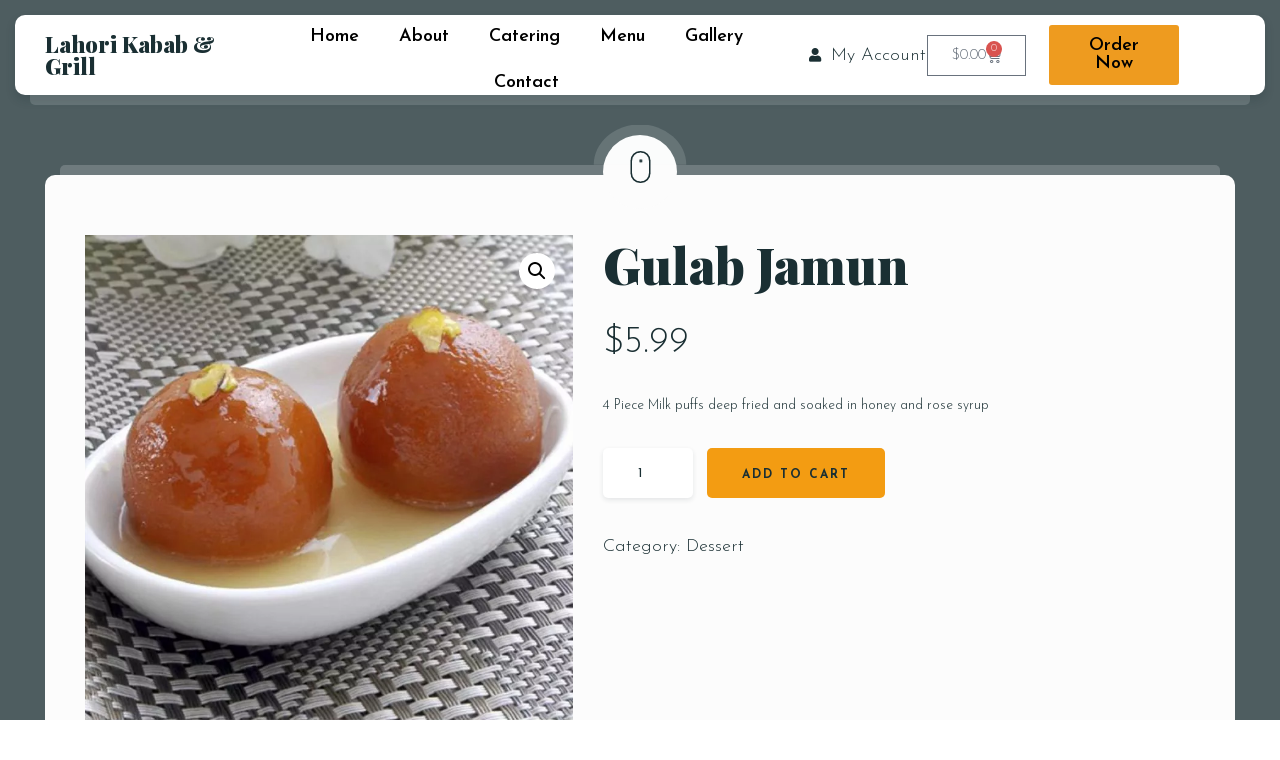

--- FILE ---
content_type: text/html; charset=UTF-8
request_url: https://lahorikababrestaurant.com/product/gulab-jamun/
body_size: 25792
content:
<!doctype html>
<html lang="en-US">
<head>
	<!-- Meta Data -->
	<meta charset="UTF-8">
	<meta http-equiv="X-UA-Compatible" content="IE=edge">
	<meta name="viewport" content="width=device-width, initial-scale=1">
	<link rel="profile" href="https://gmpg.org/xfn/11">

	<meta name='robots' content='index, follow, max-image-preview:large, max-snippet:-1, max-video-preview:-1' />
	<style>img:is([sizes="auto" i], [sizes^="auto," i]) { contain-intrinsic-size: 3000px 1500px }</style>
	
	<!-- This site is optimized with the Yoast SEO plugin v26.4 - https://yoast.com/wordpress/plugins/seo/ -->
	<title>Gulab Jamun - Lahori Kabab</title>
	<link rel="canonical" href="https://lahorikababrestaurant.com/product/gulab-jamun/" />
	<meta property="og:locale" content="en_US" />
	<meta property="og:type" content="article" />
	<meta property="og:title" content="Gulab Jamun - Lahori Kabab" />
	<meta property="og:description" content="4 Piece Milk puffs deep fried and soaked in honey and rose syrup" />
	<meta property="og:url" content="https://lahorikababrestaurant.com/product/gulab-jamun/" />
	<meta property="og:site_name" content="Lahori Kabab" />
	<meta property="article:publisher" content="https://www.facebook.com/Lahorikabab4830/" />
	<meta property="article:modified_time" content="2022-09-30T18:03:39+00:00" />
	<meta property="og:image" content="https://lahorikababrestaurant.com/wp-content/uploads/2021/09/Gulab-Jaman-1.jpg" />
	<meta property="og:image:width" content="1000" />
	<meta property="og:image:height" content="1000" />
	<meta property="og:image:type" content="image/jpeg" />
	<meta name="twitter:card" content="summary_large_image" />
	<meta name="twitter:site" content="@lahorikebab" />
	<script type="application/ld+json" class="yoast-schema-graph">{"@context":"https://schema.org","@graph":[{"@type":"WebPage","@id":"https://lahorikababrestaurant.com/product/gulab-jamun/","url":"https://lahorikababrestaurant.com/product/gulab-jamun/","name":"Gulab Jamun - Lahori Kabab","isPartOf":{"@id":"https://lahorikababrestaurant.com/#website"},"primaryImageOfPage":{"@id":"https://lahorikababrestaurant.com/product/gulab-jamun/#primaryimage"},"image":{"@id":"https://lahorikababrestaurant.com/product/gulab-jamun/#primaryimage"},"thumbnailUrl":"https://lahorikababrestaurant.com/wp-content/uploads/2021/09/Gulab-Jaman-1.jpg","datePublished":"2021-09-02T19:16:19+00:00","dateModified":"2022-09-30T18:03:39+00:00","breadcrumb":{"@id":"https://lahorikababrestaurant.com/product/gulab-jamun/#breadcrumb"},"inLanguage":"en-US","potentialAction":[{"@type":"ReadAction","target":["https://lahorikababrestaurant.com/product/gulab-jamun/"]}]},{"@type":"ImageObject","inLanguage":"en-US","@id":"https://lahorikababrestaurant.com/product/gulab-jamun/#primaryimage","url":"https://lahorikababrestaurant.com/wp-content/uploads/2021/09/Gulab-Jaman-1.jpg","contentUrl":"https://lahorikababrestaurant.com/wp-content/uploads/2021/09/Gulab-Jaman-1.jpg","width":1000,"height":1000,"caption":"Gulab Jaman"},{"@type":"BreadcrumbList","@id":"https://lahorikababrestaurant.com/product/gulab-jamun/#breadcrumb","itemListElement":[{"@type":"ListItem","position":1,"name":"Home","item":"https://lahorikababrestaurant.com/"},{"@type":"ListItem","position":2,"name":"Products","item":"https://lahorikababrestaurant.com/shop/"},{"@type":"ListItem","position":3,"name":"Gulab Jamun"}]},{"@type":"WebSite","@id":"https://lahorikababrestaurant.com/#website","url":"https://lahorikababrestaurant.com/","name":"Lahori Kabab","description":"Restaurants Nearby","publisher":{"@id":"https://lahorikababrestaurant.com/#organization"},"potentialAction":[{"@type":"SearchAction","target":{"@type":"EntryPoint","urlTemplate":"https://lahorikababrestaurant.com/?s={search_term_string}"},"query-input":{"@type":"PropertyValueSpecification","valueRequired":true,"valueName":"search_term_string"}}],"inLanguage":"en-US"},{"@type":"Organization","@id":"https://lahorikababrestaurant.com/#organization","name":"Lahori Kabab Restaurant","url":"https://lahorikababrestaurant.com/","logo":{"@type":"ImageObject","inLanguage":"en-US","@id":"https://lahorikababrestaurant.com/#/schema/logo/image/","url":"https://lahorikababrestaurant.com/wp-content/uploads/2021/04/logo.jpg","contentUrl":"https://lahorikababrestaurant.com/wp-content/uploads/2021/04/logo.jpg","width":150,"height":150,"caption":"Lahori Kabab Restaurant"},"image":{"@id":"https://lahorikababrestaurant.com/#/schema/logo/image/"},"sameAs":["https://www.facebook.com/Lahorikabab4830/","https://x.com/lahorikebab","https://www.instagram.com/amanat.ali.92","https://www.pinterest.com/lahorikebab/"]}]}</script>
	<!-- / Yoast SEO plugin. -->


<link rel='dns-prefetch' href='//fonts.googleapis.com' />
<script>
window._wpemojiSettings = {"baseUrl":"https:\/\/s.w.org\/images\/core\/emoji\/16.0.1\/72x72\/","ext":".png","svgUrl":"https:\/\/s.w.org\/images\/core\/emoji\/16.0.1\/svg\/","svgExt":".svg","source":{"concatemoji":"https:\/\/lahorikababrestaurant.com\/wp-includes\/js\/wp-emoji-release.min.js?ver=6.8.3"}};
/*! This file is auto-generated */
!function(s,n){var o,i,e;function c(e){try{var t={supportTests:e,timestamp:(new Date).valueOf()};sessionStorage.setItem(o,JSON.stringify(t))}catch(e){}}function p(e,t,n){e.clearRect(0,0,e.canvas.width,e.canvas.height),e.fillText(t,0,0);var t=new Uint32Array(e.getImageData(0,0,e.canvas.width,e.canvas.height).data),a=(e.clearRect(0,0,e.canvas.width,e.canvas.height),e.fillText(n,0,0),new Uint32Array(e.getImageData(0,0,e.canvas.width,e.canvas.height).data));return t.every(function(e,t){return e===a[t]})}function u(e,t){e.clearRect(0,0,e.canvas.width,e.canvas.height),e.fillText(t,0,0);for(var n=e.getImageData(16,16,1,1),a=0;a<n.data.length;a++)if(0!==n.data[a])return!1;return!0}function f(e,t,n,a){switch(t){case"flag":return n(e,"\ud83c\udff3\ufe0f\u200d\u26a7\ufe0f","\ud83c\udff3\ufe0f\u200b\u26a7\ufe0f")?!1:!n(e,"\ud83c\udde8\ud83c\uddf6","\ud83c\udde8\u200b\ud83c\uddf6")&&!n(e,"\ud83c\udff4\udb40\udc67\udb40\udc62\udb40\udc65\udb40\udc6e\udb40\udc67\udb40\udc7f","\ud83c\udff4\u200b\udb40\udc67\u200b\udb40\udc62\u200b\udb40\udc65\u200b\udb40\udc6e\u200b\udb40\udc67\u200b\udb40\udc7f");case"emoji":return!a(e,"\ud83e\udedf")}return!1}function g(e,t,n,a){var r="undefined"!=typeof WorkerGlobalScope&&self instanceof WorkerGlobalScope?new OffscreenCanvas(300,150):s.createElement("canvas"),o=r.getContext("2d",{willReadFrequently:!0}),i=(o.textBaseline="top",o.font="600 32px Arial",{});return e.forEach(function(e){i[e]=t(o,e,n,a)}),i}function t(e){var t=s.createElement("script");t.src=e,t.defer=!0,s.head.appendChild(t)}"undefined"!=typeof Promise&&(o="wpEmojiSettingsSupports",i=["flag","emoji"],n.supports={everything:!0,everythingExceptFlag:!0},e=new Promise(function(e){s.addEventListener("DOMContentLoaded",e,{once:!0})}),new Promise(function(t){var n=function(){try{var e=JSON.parse(sessionStorage.getItem(o));if("object"==typeof e&&"number"==typeof e.timestamp&&(new Date).valueOf()<e.timestamp+604800&&"object"==typeof e.supportTests)return e.supportTests}catch(e){}return null}();if(!n){if("undefined"!=typeof Worker&&"undefined"!=typeof OffscreenCanvas&&"undefined"!=typeof URL&&URL.createObjectURL&&"undefined"!=typeof Blob)try{var e="postMessage("+g.toString()+"("+[JSON.stringify(i),f.toString(),p.toString(),u.toString()].join(",")+"));",a=new Blob([e],{type:"text/javascript"}),r=new Worker(URL.createObjectURL(a),{name:"wpTestEmojiSupports"});return void(r.onmessage=function(e){c(n=e.data),r.terminate(),t(n)})}catch(e){}c(n=g(i,f,p,u))}t(n)}).then(function(e){for(var t in e)n.supports[t]=e[t],n.supports.everything=n.supports.everything&&n.supports[t],"flag"!==t&&(n.supports.everythingExceptFlag=n.supports.everythingExceptFlag&&n.supports[t]);n.supports.everythingExceptFlag=n.supports.everythingExceptFlag&&!n.supports.flag,n.DOMReady=!1,n.readyCallback=function(){n.DOMReady=!0}}).then(function(){return e}).then(function(){var e;n.supports.everything||(n.readyCallback(),(e=n.source||{}).concatemoji?t(e.concatemoji):e.wpemoji&&e.twemoji&&(t(e.twemoji),t(e.wpemoji)))}))}((window,document),window._wpemojiSettings);
</script>
<style>@media screen and (max-width: 650px) {body {padding-bottom:60px;}}</style><link rel='stylesheet' id='acfwf-wc-cart-block-integration-css' href='https://lahorikababrestaurant.com/wp-content/plugins/advanced-coupons-for-woocommerce-free/dist/assets/index-467dde24.css?ver=1762120496' type='text/css' media='all' />
<link rel='stylesheet' id='acfwf-wc-checkout-block-integration-css' href='https://lahorikababrestaurant.com/wp-content/plugins/advanced-coupons-for-woocommerce-free/dist/assets/index-2a7d8588.css?ver=1762120496' type='text/css' media='all' />
<link rel='stylesheet' id='tastyc-plugin-frontend-widget-style-css' href='https://lahorikababrestaurant.com/wp-content/plugins/tastyc-plugin/elementor/assets/css/style.css?ver=1' type='text/css' media='all' />
<style id='wp-emoji-styles-inline-css' type='text/css'>

	img.wp-smiley, img.emoji {
		display: inline !important;
		border: none !important;
		box-shadow: none !important;
		height: 1em !important;
		width: 1em !important;
		margin: 0 0.07em !important;
		vertical-align: -0.1em !important;
		background: none !important;
		padding: 0 !important;
	}
</style>
<link rel='stylesheet' id='wp-block-library-css' href='https://lahorikababrestaurant.com/wp-includes/css/dist/block-library/style.min.css?ver=6.8.3' type='text/css' media='all' />
<style id='classic-theme-styles-inline-css' type='text/css'>
/*! This file is auto-generated */
.wp-block-button__link{color:#fff;background-color:#32373c;border-radius:9999px;box-shadow:none;text-decoration:none;padding:calc(.667em + 2px) calc(1.333em + 2px);font-size:1.125em}.wp-block-file__button{background:#32373c;color:#fff;text-decoration:none}
</style>
<link rel='stylesheet' id='acfw-blocks-frontend-css' href='https://lahorikababrestaurant.com/wp-content/plugins/advanced-coupons-for-woocommerce-free/css/acfw-blocks-frontend.css?ver=4.6.9' type='text/css' media='all' />
<style id='global-styles-inline-css' type='text/css'>
:root{--wp--preset--aspect-ratio--square: 1;--wp--preset--aspect-ratio--4-3: 4/3;--wp--preset--aspect-ratio--3-4: 3/4;--wp--preset--aspect-ratio--3-2: 3/2;--wp--preset--aspect-ratio--2-3: 2/3;--wp--preset--aspect-ratio--16-9: 16/9;--wp--preset--aspect-ratio--9-16: 9/16;--wp--preset--color--black: #000000;--wp--preset--color--cyan-bluish-gray: #abb8c3;--wp--preset--color--white: #ffffff;--wp--preset--color--pale-pink: #f78da7;--wp--preset--color--vivid-red: #cf2e2e;--wp--preset--color--luminous-vivid-orange: #ff6900;--wp--preset--color--luminous-vivid-amber: #fcb900;--wp--preset--color--light-green-cyan: #7bdcb5;--wp--preset--color--vivid-green-cyan: #00d084;--wp--preset--color--pale-cyan-blue: #8ed1fc;--wp--preset--color--vivid-cyan-blue: #0693e3;--wp--preset--color--vivid-purple: #9b51e0;--wp--preset--gradient--vivid-cyan-blue-to-vivid-purple: linear-gradient(135deg,rgba(6,147,227,1) 0%,rgb(155,81,224) 100%);--wp--preset--gradient--light-green-cyan-to-vivid-green-cyan: linear-gradient(135deg,rgb(122,220,180) 0%,rgb(0,208,130) 100%);--wp--preset--gradient--luminous-vivid-amber-to-luminous-vivid-orange: linear-gradient(135deg,rgba(252,185,0,1) 0%,rgba(255,105,0,1) 100%);--wp--preset--gradient--luminous-vivid-orange-to-vivid-red: linear-gradient(135deg,rgba(255,105,0,1) 0%,rgb(207,46,46) 100%);--wp--preset--gradient--very-light-gray-to-cyan-bluish-gray: linear-gradient(135deg,rgb(238,238,238) 0%,rgb(169,184,195) 100%);--wp--preset--gradient--cool-to-warm-spectrum: linear-gradient(135deg,rgb(74,234,220) 0%,rgb(151,120,209) 20%,rgb(207,42,186) 40%,rgb(238,44,130) 60%,rgb(251,105,98) 80%,rgb(254,248,76) 100%);--wp--preset--gradient--blush-light-purple: linear-gradient(135deg,rgb(255,206,236) 0%,rgb(152,150,240) 100%);--wp--preset--gradient--blush-bordeaux: linear-gradient(135deg,rgb(254,205,165) 0%,rgb(254,45,45) 50%,rgb(107,0,62) 100%);--wp--preset--gradient--luminous-dusk: linear-gradient(135deg,rgb(255,203,112) 0%,rgb(199,81,192) 50%,rgb(65,88,208) 100%);--wp--preset--gradient--pale-ocean: linear-gradient(135deg,rgb(255,245,203) 0%,rgb(182,227,212) 50%,rgb(51,167,181) 100%);--wp--preset--gradient--electric-grass: linear-gradient(135deg,rgb(202,248,128) 0%,rgb(113,206,126) 100%);--wp--preset--gradient--midnight: linear-gradient(135deg,rgb(2,3,129) 0%,rgb(40,116,252) 100%);--wp--preset--font-size--small: 13px;--wp--preset--font-size--medium: 20px;--wp--preset--font-size--large: 36px;--wp--preset--font-size--x-large: 42px;--wp--preset--spacing--20: 0.44rem;--wp--preset--spacing--30: 0.67rem;--wp--preset--spacing--40: 1rem;--wp--preset--spacing--50: 1.5rem;--wp--preset--spacing--60: 2.25rem;--wp--preset--spacing--70: 3.38rem;--wp--preset--spacing--80: 5.06rem;--wp--preset--shadow--natural: 6px 6px 9px rgba(0, 0, 0, 0.2);--wp--preset--shadow--deep: 12px 12px 50px rgba(0, 0, 0, 0.4);--wp--preset--shadow--sharp: 6px 6px 0px rgba(0, 0, 0, 0.2);--wp--preset--shadow--outlined: 6px 6px 0px -3px rgba(255, 255, 255, 1), 6px 6px rgba(0, 0, 0, 1);--wp--preset--shadow--crisp: 6px 6px 0px rgba(0, 0, 0, 1);}:where(.is-layout-flex){gap: 0.5em;}:where(.is-layout-grid){gap: 0.5em;}body .is-layout-flex{display: flex;}.is-layout-flex{flex-wrap: wrap;align-items: center;}.is-layout-flex > :is(*, div){margin: 0;}body .is-layout-grid{display: grid;}.is-layout-grid > :is(*, div){margin: 0;}:where(.wp-block-columns.is-layout-flex){gap: 2em;}:where(.wp-block-columns.is-layout-grid){gap: 2em;}:where(.wp-block-post-template.is-layout-flex){gap: 1.25em;}:where(.wp-block-post-template.is-layout-grid){gap: 1.25em;}.has-black-color{color: var(--wp--preset--color--black) !important;}.has-cyan-bluish-gray-color{color: var(--wp--preset--color--cyan-bluish-gray) !important;}.has-white-color{color: var(--wp--preset--color--white) !important;}.has-pale-pink-color{color: var(--wp--preset--color--pale-pink) !important;}.has-vivid-red-color{color: var(--wp--preset--color--vivid-red) !important;}.has-luminous-vivid-orange-color{color: var(--wp--preset--color--luminous-vivid-orange) !important;}.has-luminous-vivid-amber-color{color: var(--wp--preset--color--luminous-vivid-amber) !important;}.has-light-green-cyan-color{color: var(--wp--preset--color--light-green-cyan) !important;}.has-vivid-green-cyan-color{color: var(--wp--preset--color--vivid-green-cyan) !important;}.has-pale-cyan-blue-color{color: var(--wp--preset--color--pale-cyan-blue) !important;}.has-vivid-cyan-blue-color{color: var(--wp--preset--color--vivid-cyan-blue) !important;}.has-vivid-purple-color{color: var(--wp--preset--color--vivid-purple) !important;}.has-black-background-color{background-color: var(--wp--preset--color--black) !important;}.has-cyan-bluish-gray-background-color{background-color: var(--wp--preset--color--cyan-bluish-gray) !important;}.has-white-background-color{background-color: var(--wp--preset--color--white) !important;}.has-pale-pink-background-color{background-color: var(--wp--preset--color--pale-pink) !important;}.has-vivid-red-background-color{background-color: var(--wp--preset--color--vivid-red) !important;}.has-luminous-vivid-orange-background-color{background-color: var(--wp--preset--color--luminous-vivid-orange) !important;}.has-luminous-vivid-amber-background-color{background-color: var(--wp--preset--color--luminous-vivid-amber) !important;}.has-light-green-cyan-background-color{background-color: var(--wp--preset--color--light-green-cyan) !important;}.has-vivid-green-cyan-background-color{background-color: var(--wp--preset--color--vivid-green-cyan) !important;}.has-pale-cyan-blue-background-color{background-color: var(--wp--preset--color--pale-cyan-blue) !important;}.has-vivid-cyan-blue-background-color{background-color: var(--wp--preset--color--vivid-cyan-blue) !important;}.has-vivid-purple-background-color{background-color: var(--wp--preset--color--vivid-purple) !important;}.has-black-border-color{border-color: var(--wp--preset--color--black) !important;}.has-cyan-bluish-gray-border-color{border-color: var(--wp--preset--color--cyan-bluish-gray) !important;}.has-white-border-color{border-color: var(--wp--preset--color--white) !important;}.has-pale-pink-border-color{border-color: var(--wp--preset--color--pale-pink) !important;}.has-vivid-red-border-color{border-color: var(--wp--preset--color--vivid-red) !important;}.has-luminous-vivid-orange-border-color{border-color: var(--wp--preset--color--luminous-vivid-orange) !important;}.has-luminous-vivid-amber-border-color{border-color: var(--wp--preset--color--luminous-vivid-amber) !important;}.has-light-green-cyan-border-color{border-color: var(--wp--preset--color--light-green-cyan) !important;}.has-vivid-green-cyan-border-color{border-color: var(--wp--preset--color--vivid-green-cyan) !important;}.has-pale-cyan-blue-border-color{border-color: var(--wp--preset--color--pale-cyan-blue) !important;}.has-vivid-cyan-blue-border-color{border-color: var(--wp--preset--color--vivid-cyan-blue) !important;}.has-vivid-purple-border-color{border-color: var(--wp--preset--color--vivid-purple) !important;}.has-vivid-cyan-blue-to-vivid-purple-gradient-background{background: var(--wp--preset--gradient--vivid-cyan-blue-to-vivid-purple) !important;}.has-light-green-cyan-to-vivid-green-cyan-gradient-background{background: var(--wp--preset--gradient--light-green-cyan-to-vivid-green-cyan) !important;}.has-luminous-vivid-amber-to-luminous-vivid-orange-gradient-background{background: var(--wp--preset--gradient--luminous-vivid-amber-to-luminous-vivid-orange) !important;}.has-luminous-vivid-orange-to-vivid-red-gradient-background{background: var(--wp--preset--gradient--luminous-vivid-orange-to-vivid-red) !important;}.has-very-light-gray-to-cyan-bluish-gray-gradient-background{background: var(--wp--preset--gradient--very-light-gray-to-cyan-bluish-gray) !important;}.has-cool-to-warm-spectrum-gradient-background{background: var(--wp--preset--gradient--cool-to-warm-spectrum) !important;}.has-blush-light-purple-gradient-background{background: var(--wp--preset--gradient--blush-light-purple) !important;}.has-blush-bordeaux-gradient-background{background: var(--wp--preset--gradient--blush-bordeaux) !important;}.has-luminous-dusk-gradient-background{background: var(--wp--preset--gradient--luminous-dusk) !important;}.has-pale-ocean-gradient-background{background: var(--wp--preset--gradient--pale-ocean) !important;}.has-electric-grass-gradient-background{background: var(--wp--preset--gradient--electric-grass) !important;}.has-midnight-gradient-background{background: var(--wp--preset--gradient--midnight) !important;}.has-small-font-size{font-size: var(--wp--preset--font-size--small) !important;}.has-medium-font-size{font-size: var(--wp--preset--font-size--medium) !important;}.has-large-font-size{font-size: var(--wp--preset--font-size--large) !important;}.has-x-large-font-size{font-size: var(--wp--preset--font-size--x-large) !important;}
:where(.wp-block-post-template.is-layout-flex){gap: 1.25em;}:where(.wp-block-post-template.is-layout-grid){gap: 1.25em;}
:where(.wp-block-columns.is-layout-flex){gap: 2em;}:where(.wp-block-columns.is-layout-grid){gap: 2em;}
:root :where(.wp-block-pullquote){font-size: 1.5em;line-height: 1.6;}
</style>
<link rel='stylesheet' id='contact-form-7-css' href='https://lahorikababrestaurant.com/wp-content/plugins/contact-form-7/includes/css/styles.css?ver=6.1.3' type='text/css' media='all' />
<link rel='stylesheet' id='photoswipe-css' href='https://lahorikababrestaurant.com/wp-content/plugins/woocommerce/assets/css/photoswipe/photoswipe.min.css?ver=10.3.7' type='text/css' media='all' />
<link rel='stylesheet' id='photoswipe-default-skin-css' href='https://lahorikababrestaurant.com/wp-content/plugins/woocommerce/assets/css/photoswipe/default-skin/default-skin.min.css?ver=10.3.7' type='text/css' media='all' />
<link rel='stylesheet' id='woocommerce-layout-css' href='https://lahorikababrestaurant.com/wp-content/plugins/woocommerce/assets/css/woocommerce-layout.css?ver=10.3.7' type='text/css' media='all' />
<link rel='stylesheet' id='woocommerce-smallscreen-css' href='https://lahorikababrestaurant.com/wp-content/plugins/woocommerce/assets/css/woocommerce-smallscreen.css?ver=10.3.7' type='text/css' media='only screen and (max-width: 768px)' />
<link rel='stylesheet' id='woocommerce-general-css' href='https://lahorikababrestaurant.com/wp-content/plugins/woocommerce/assets/css/woocommerce.css?ver=10.3.7' type='text/css' media='all' />
<style id='woocommerce-inline-inline-css' type='text/css'>
.woocommerce form .form-row .required { visibility: visible; }
</style>
<link rel='stylesheet' id='sa-login-css-css' href='https://lahorikababrestaurant.com/wp-content/plugins/sms-alert/css/sms_alert_customer_validation_style.css?ver=3.8.9' type='text/css' media='' />
<link rel='stylesheet' id='brands-styles-css' href='https://lahorikababrestaurant.com/wp-content/plugins/woocommerce/assets/css/brands.css?ver=10.3.7' type='text/css' media='all' />
<link rel='stylesheet' id='tastyc-fonts-css' href='https://fonts.googleapis.com/css2?family=Josefin+Sans:ital,wght@0,100;0,200;0,300;0,400;0,500;0,600;0,700;1,100;1,200;1,300;1,400;1,500;1,600;1,700&#038;family=Playfair+Display:ital,wght@0,400;0,500;0,600;0,700;0,800;0,900;1,400;1,500;1,600;1,700;1,800;1,900&#038;display=swap' type='text/css' media='all' />
<link rel='stylesheet' id='bootstrap-css' href='https://lahorikababrestaurant.com/wp-content/themes/tastyc/assets/css/bootstrap.css?ver=6.8.3' type='text/css' media='all' />
<link rel='stylesheet' id='fontawesome-css' href='https://lahorikababrestaurant.com/wp-content/themes/tastyc/assets/css/font-awesome.css?ver=6.8.3' type='text/css' media='all' />
<link rel='stylesheet' id='datepicker-css' href='https://lahorikababrestaurant.com/wp-content/themes/tastyc/assets/css/datepicker.css?ver=6.8.3' type='text/css' media='all' />
<link rel='stylesheet' id='swiper-css' href='https://lahorikababrestaurant.com/wp-content/plugins/elementor/assets/lib/swiper/v8/css/swiper.min.css?ver=8.4.5' type='text/css' media='all' />
<link rel='stylesheet' id='tastyc-mapbox-css' href='https://lahorikababrestaurant.com/wp-content/themes/tastyc/assets/css/mapbox.css?ver=6.8.3' type='text/css' media='all' />
<link rel='stylesheet' id='nice-select-css' href='https://lahorikababrestaurant.com/wp-content/themes/tastyc/assets/css/nice-select.css?ver=6.8.3' type='text/css' media='all' />
<link rel='stylesheet' id='magnific-popup-css' href='https://lahorikababrestaurant.com/wp-content/themes/tastyc/assets/css/magnific-popup.css?ver=6.8.3' type='text/css' media='all' />
<link rel='stylesheet' id='tastyc-style-css' href='https://lahorikababrestaurant.com/wp-content/themes/tastyc/style.css?ver=6.8.3' type='text/css' media='all' />
<link rel='stylesheet' id='elementor-frontend-css' href='https://lahorikababrestaurant.com/wp-content/plugins/elementor/assets/css/frontend.min.css?ver=3.33.2' type='text/css' media='all' />
<link rel='stylesheet' id='eael-general-css' href='https://lahorikababrestaurant.com/wp-content/plugins/essential-addons-for-elementor-lite/assets/front-end/css/view/general.min.css?ver=6.5.2' type='text/css' media='all' />
<link rel='stylesheet' id='call-now-button-modern-style-css' href='https://lahorikababrestaurant.com/wp-content/plugins/call-now-button/resources/style/modern.css?ver=1.5.5' type='text/css' media='all' />
<script src="https://lahorikababrestaurant.com/wp-includes/js/jquery/jquery.min.js?ver=3.7.1" id="jquery-core-js"></script>
<script src="https://lahorikababrestaurant.com/wp-includes/js/jquery/jquery-migrate.min.js?ver=3.4.1" id="jquery-migrate-js"></script>
<script src="https://lahorikababrestaurant.com/wp-content/plugins/woocommerce/assets/js/jquery-blockui/jquery.blockUI.min.js?ver=2.7.0-wc.10.3.7" id="wc-jquery-blockui-js" defer data-wp-strategy="defer"></script>
<script id="wc-add-to-cart-js-extra">
var wc_add_to_cart_params = {"ajax_url":"\/wp-admin\/admin-ajax.php","wc_ajax_url":"\/?wc-ajax=%%endpoint%%","i18n_view_cart":"View cart","cart_url":"https:\/\/lahorikababrestaurant.com\/cart\/","is_cart":"","cart_redirect_after_add":"no"};
</script>
<script src="https://lahorikababrestaurant.com/wp-content/plugins/woocommerce/assets/js/frontend/add-to-cart.min.js?ver=10.3.7" id="wc-add-to-cart-js" defer data-wp-strategy="defer"></script>
<script src="https://lahorikababrestaurant.com/wp-content/plugins/woocommerce/assets/js/zoom/jquery.zoom.min.js?ver=1.7.21-wc.10.3.7" id="wc-zoom-js" defer data-wp-strategy="defer"></script>
<script src="https://lahorikababrestaurant.com/wp-content/plugins/woocommerce/assets/js/flexslider/jquery.flexslider.min.js?ver=2.7.2-wc.10.3.7" id="wc-flexslider-js" defer data-wp-strategy="defer"></script>
<script src="https://lahorikababrestaurant.com/wp-content/plugins/woocommerce/assets/js/photoswipe/photoswipe.min.js?ver=4.1.1-wc.10.3.7" id="wc-photoswipe-js" defer data-wp-strategy="defer"></script>
<script src="https://lahorikababrestaurant.com/wp-content/plugins/woocommerce/assets/js/photoswipe/photoswipe-ui-default.min.js?ver=4.1.1-wc.10.3.7" id="wc-photoswipe-ui-default-js" defer data-wp-strategy="defer"></script>
<script id="wc-single-product-js-extra">
var wc_single_product_params = {"i18n_required_rating_text":"Please select a rating","i18n_rating_options":["1 of 5 stars","2 of 5 stars","3 of 5 stars","4 of 5 stars","5 of 5 stars"],"i18n_product_gallery_trigger_text":"View full-screen image gallery","review_rating_required":"yes","flexslider":{"rtl":false,"animation":"slide","smoothHeight":true,"directionNav":false,"controlNav":"thumbnails","slideshow":false,"animationSpeed":500,"animationLoop":false,"allowOneSlide":false},"zoom_enabled":"1","zoom_options":[],"photoswipe_enabled":"1","photoswipe_options":{"shareEl":false,"closeOnScroll":false,"history":false,"hideAnimationDuration":0,"showAnimationDuration":0},"flexslider_enabled":"1"};
</script>
<script src="https://lahorikababrestaurant.com/wp-content/plugins/woocommerce/assets/js/frontend/single-product.min.js?ver=10.3.7" id="wc-single-product-js" defer data-wp-strategy="defer"></script>
<script src="https://lahorikababrestaurant.com/wp-content/plugins/woocommerce/assets/js/js-cookie/js.cookie.min.js?ver=2.1.4-wc.10.3.7" id="wc-js-cookie-js" defer data-wp-strategy="defer"></script>
<script id="woocommerce-js-extra">
var woocommerce_params = {"ajax_url":"\/wp-admin\/admin-ajax.php","wc_ajax_url":"\/?wc-ajax=%%endpoint%%","i18n_password_show":"Show password","i18n_password_hide":"Hide password"};
</script>
<script src="https://lahorikababrestaurant.com/wp-content/plugins/woocommerce/assets/js/frontend/woocommerce.min.js?ver=10.3.7" id="woocommerce-js" defer data-wp-strategy="defer"></script>
<link rel="https://api.w.org/" href="https://lahorikababrestaurant.com/wp-json/" /><link rel="alternate" title="JSON" type="application/json" href="https://lahorikababrestaurant.com/wp-json/wp/v2/product/1219" /><link rel="EditURI" type="application/rsd+xml" title="RSD" href="https://lahorikababrestaurant.com/xmlrpc.php?rsd" />
<meta name="generator" content="WordPress 6.8.3" />
<meta name="generator" content="WooCommerce 10.3.7" />
<link rel='shortlink' href='https://lahorikababrestaurant.com/?p=1219' />
<link rel="alternate" title="oEmbed (JSON)" type="application/json+oembed" href="https://lahorikababrestaurant.com/wp-json/oembed/1.0/embed?url=https%3A%2F%2Flahorikababrestaurant.com%2Fproduct%2Fgulab-jamun%2F" />
<link rel="alternate" title="oEmbed (XML)" type="text/xml+oembed" href="https://lahorikababrestaurant.com/wp-json/oembed/1.0/embed?url=https%3A%2F%2Flahorikababrestaurant.com%2Fproduct%2Fgulab-jamun%2F&#038;format=xml" />
<script>document.createElement( "picture" );if(!window.HTMLPictureElement && document.addEventListener) {window.addEventListener("DOMContentLoaded", function() {var s = document.createElement("script");s.src = "https://lahorikababrestaurant.com/wp-content/plugins/webp-express/js/picturefill.min.js";document.body.appendChild(s);});}</script>
<style>
	
	
		/* Heading Font Size 80px */
	.h1, h1, .tst-main-title .tst-title--h {
		font-size: 30px;
	}
	
	
	
	
	
	
	
	
</style>

	<noscript><style>.woocommerce-product-gallery{ opacity: 1 !important; }</style></noscript>
	<meta name="generator" content="Elementor 3.33.2; features: additional_custom_breakpoints; settings: css_print_method-external, google_font-enabled, font_display-auto">
			<style>
				.e-con.e-parent:nth-of-type(n+4):not(.e-lazyloaded):not(.e-no-lazyload),
				.e-con.e-parent:nth-of-type(n+4):not(.e-lazyloaded):not(.e-no-lazyload) * {
					background-image: none !important;
				}
				@media screen and (max-height: 1024px) {
					.e-con.e-parent:nth-of-type(n+3):not(.e-lazyloaded):not(.e-no-lazyload),
					.e-con.e-parent:nth-of-type(n+3):not(.e-lazyloaded):not(.e-no-lazyload) * {
						background-image: none !important;
					}
				}
				@media screen and (max-height: 640px) {
					.e-con.e-parent:nth-of-type(n+2):not(.e-lazyloaded):not(.e-no-lazyload),
					.e-con.e-parent:nth-of-type(n+2):not(.e-lazyloaded):not(.e-no-lazyload) * {
						background-image: none !important;
					}
				}
			</style>
			<link rel="modulepreload" href="https://lahorikababrestaurant.com/wp-content/plugins/advanced-coupons-for-woocommerce-free/dist/common/NoticesPlugin.4b31c3cc.js"  /><link rel="modulepreload" href="https://lahorikababrestaurant.com/wp-content/plugins/advanced-coupons-for-woocommerce-free/dist/common/NoticesPlugin.4b31c3cc.js"  /><link rel="icon" href="https://lahorikababrestaurant.com/wp-content/uploads/2021/04/logo-100x100.jpg" sizes="32x32" />
<link rel="icon" href="https://lahorikababrestaurant.com/wp-content/uploads/2021/04/logo.jpg" sizes="192x192" />
<link rel="apple-touch-icon" href="https://lahorikababrestaurant.com/wp-content/uploads/2021/04/logo.jpg" />
<meta name="msapplication-TileImage" content="https://lahorikababrestaurant.com/wp-content/uploads/2021/04/logo.jpg" />
		<style type="text/css" id="wp-custom-css">
			.single-post-text h1, .single-post-text h2, .single-post-text h3, .single-post-text h4, .single-post-text h5, .single-post-text h6 {
    margin-top: 20px;
    margin-bottom: 20px;
    font-size: 30px;
}

table, th, td {
  border: 1px solid black;
  border-collapse: collapse;
}

.tst-text {
    opacity: 0.7;
    font-size: 17px;
    font-weight: 300;
    font-family: "Josefin Sans", sans-serif;
    margin: 0;
    display: none;
}

th.label {
    vertical-align: middle !important;
}		</style>
		</head>


<body class="wp-singular product-template-default single single-product postid-1219 wp-theme-tastyc theme-tastyc woocommerce woocommerce-page woocommerce-no-js elementor-default elementor-kit-6" style="background-image: url();">
		
  <div class="tst-main-overlay">

    <!-- preloader -->
    <div class="tst-preloader-frame">
      <div class="tst-preloader">
        <span></span>
        <span></span>
      </div>
    </div>
    <!-- preloader end -->

  </div>

  <div id="tst-app" class="tst-app">

    <!-- top bar frame -->
    <div class="tst-menu-frame">
      <!-- top bar -->
      <div class="tst-dynamic-menu" id="tst-dynamic-menu">
        <div class="tst-menu">

          		<div data-elementor-type="wp-post" data-elementor-id="15" class="elementor elementor-15" data-elementor-post-type="hf_templates">
						<section class="elementor-section elementor-top-section elementor-element elementor-element-44d747e elementor-section-full_width elementor-section-content-middle elementor-section-height-default elementor-section-height-default" data-id="44d747e" data-element_type="section">
						<div class="elementor-container elementor-column-gap-no">
					<div class="elementor-column elementor-col-16 elementor-top-column elementor-element elementor-element-2f8e4ed" data-id="2f8e4ed" data-element_type="column">
			<div class="elementor-widget-wrap elementor-element-populated">
						<div class="elementor-element elementor-element-bf9e42c elementor-widget elementor-widget-heading" data-id="bf9e42c" data-element_type="widget" data-widget_type="heading.default">
				<div class="elementor-widget-container">
					<h2 class="elementor-heading-title elementor-size-default">Lahori Kabab &amp; Grill</h2>				</div>
				</div>
					</div>
		</div>
				<div class="elementor-column elementor-col-16 elementor-top-column elementor-element elementor-element-cce17f4" data-id="cce17f4" data-element_type="column">
			<div class="elementor-widget-wrap elementor-element-populated">
						<div class="elementor-element elementor-element-aa885e7 elementor-nav-menu__align-center elementor-nav-menu--dropdown-mobile elementor-nav-menu--stretch elementor-nav-menu__text-align-center elementor-nav-menu--toggle elementor-nav-menu--burger elementor-widget elementor-widget-nav-menu" data-id="aa885e7" data-element_type="widget" data-settings="{&quot;full_width&quot;:&quot;stretch&quot;,&quot;layout&quot;:&quot;horizontal&quot;,&quot;submenu_icon&quot;:{&quot;value&quot;:&quot;&lt;i class=\&quot;fas fa-caret-down\&quot; aria-hidden=\&quot;true\&quot;&gt;&lt;\/i&gt;&quot;,&quot;library&quot;:&quot;fa-solid&quot;},&quot;toggle&quot;:&quot;burger&quot;}" data-widget_type="nav-menu.default">
				<div class="elementor-widget-container">
								<nav aria-label="Menu" class="elementor-nav-menu--main elementor-nav-menu__container elementor-nav-menu--layout-horizontal e--pointer-underline e--animation-fade">
				<ul id="menu-1-aa885e7" class="elementor-nav-menu"><li class="menu-item menu-item-type-post_type menu-item-object-page menu-item-home menu-item-677"><a href="https://lahorikababrestaurant.com/" class="elementor-item">Home</a></li>
<li class="menu-item menu-item-type-post_type menu-item-object-page menu-item-999"><a href="https://lahorikababrestaurant.com/about-us/" class="elementor-item">About</a></li>
<li class="menu-item menu-item-type-post_type menu-item-object-page menu-item-2072"><a href="https://lahorikababrestaurant.com/catering/" class="elementor-item">Catering</a></li>
<li class="menu-item menu-item-type-post_type menu-item-object-page menu-item-2285"><a href="https://lahorikababrestaurant.com/menu-tabs/" class="elementor-item">Menu</a></li>
<li class="menu-item menu-item-type-post_type menu-item-object-page menu-item-1000"><a href="https://lahorikababrestaurant.com/gallery/" class="elementor-item">Gallery</a></li>
<li class="menu-item menu-item-type-post_type menu-item-object-page menu-item-1442"><a href="https://lahorikababrestaurant.com/contact/" class="elementor-item">Contact</a></li>
</ul>			</nav>
					<div class="elementor-menu-toggle" role="button" tabindex="0" aria-label="Menu Toggle" aria-expanded="false">
			<i aria-hidden="true" role="presentation" class="elementor-menu-toggle__icon--open eicon-menu-bar"></i><i aria-hidden="true" role="presentation" class="elementor-menu-toggle__icon--close eicon-close"></i>		</div>
					<nav class="elementor-nav-menu--dropdown elementor-nav-menu__container" aria-hidden="true">
				<ul id="menu-2-aa885e7" class="elementor-nav-menu"><li class="menu-item menu-item-type-post_type menu-item-object-page menu-item-home menu-item-677"><a href="https://lahorikababrestaurant.com/" class="elementor-item" tabindex="-1">Home</a></li>
<li class="menu-item menu-item-type-post_type menu-item-object-page menu-item-999"><a href="https://lahorikababrestaurant.com/about-us/" class="elementor-item" tabindex="-1">About</a></li>
<li class="menu-item menu-item-type-post_type menu-item-object-page menu-item-2072"><a href="https://lahorikababrestaurant.com/catering/" class="elementor-item" tabindex="-1">Catering</a></li>
<li class="menu-item menu-item-type-post_type menu-item-object-page menu-item-2285"><a href="https://lahorikababrestaurant.com/menu-tabs/" class="elementor-item" tabindex="-1">Menu</a></li>
<li class="menu-item menu-item-type-post_type menu-item-object-page menu-item-1000"><a href="https://lahorikababrestaurant.com/gallery/" class="elementor-item" tabindex="-1">Gallery</a></li>
<li class="menu-item menu-item-type-post_type menu-item-object-page menu-item-1442"><a href="https://lahorikababrestaurant.com/contact/" class="elementor-item" tabindex="-1">Contact</a></li>
</ul>			</nav>
						</div>
				</div>
					</div>
		</div>
				<div class="elementor-column elementor-col-16 elementor-top-column elementor-element elementor-element-7ea2513" data-id="7ea2513" data-element_type="column">
			<div class="elementor-widget-wrap elementor-element-populated">
						<div class="elementor-element elementor-element-e1deb71 elementor-mobile-align-center elementor-icon-list--layout-traditional elementor-list-item-link-full_width elementor-widget elementor-widget-icon-list" data-id="e1deb71" data-element_type="widget" data-widget_type="icon-list.default">
				<div class="elementor-widget-container">
							<ul class="elementor-icon-list-items">
							<li class="elementor-icon-list-item">
											<a href="https://lahorikababrestaurant.com/my-account/">

												<span class="elementor-icon-list-icon">
							<i aria-hidden="true" class="fas fa-user"></i>						</span>
										<span class="elementor-icon-list-text">My Account</span>
											</a>
									</li>
						</ul>
						</div>
				</div>
					</div>
		</div>
				<div class="elementor-column elementor-col-16 elementor-top-column elementor-element elementor-element-61422f4" data-id="61422f4" data-element_type="column">
			<div class="elementor-widget-wrap elementor-element-populated">
						<div class="elementor-element elementor-element-0c82f84 elementor-menu-cart--cart-type-mini-cart toggle-icon--cart-medium elementor-menu-cart--items-indicator-bubble elementor-menu-cart--show-subtotal-yes elementor-menu-cart--show-remove-button-yes elementor-widget elementor-widget-woocommerce-menu-cart" data-id="0c82f84" data-element_type="widget" data-settings="{&quot;cart_type&quot;:&quot;mini-cart&quot;,&quot;open_cart&quot;:&quot;click&quot;,&quot;automatically_open_cart&quot;:&quot;no&quot;}" data-widget_type="woocommerce-menu-cart.default">
				<div class="elementor-widget-container">
							<div class="elementor-menu-cart__wrapper">
							<div class="elementor-menu-cart__toggle_wrapper">
					<div class="elementor-menu-cart__container elementor-lightbox" aria-hidden="true">
						<div class="elementor-menu-cart__main" aria-hidden="true">
									<div class="elementor-menu-cart__close-button">
					</div>
									<div class="widget_shopping_cart_content">
															</div>
						</div>
					</div>
							<div class="elementor-menu-cart__toggle elementor-button-wrapper">
			<a id="elementor-menu-cart__toggle_button" href="#" class="elementor-menu-cart__toggle_button elementor-button elementor-size-sm" aria-expanded="false">
				<span class="elementor-button-text"><span class="woocommerce-Price-amount amount"><bdi><span class="woocommerce-Price-currencySymbol">&#36;</span>0.00</bdi></span></span>
				<span class="elementor-button-icon">
					<span class="elementor-button-icon-qty" data-counter="0">0</span>
					<i class="eicon-cart-medium"></i>					<span class="elementor-screen-only">Cart</span>
				</span>
			</a>
		</div>
						</div>
					</div> <!-- close elementor-menu-cart__wrapper -->
						</div>
				</div>
					</div>
		</div>
				<div class="elementor-column elementor-col-16 elementor-top-column elementor-element elementor-element-8581291 elementor-hidden-tablet elementor-hidden-mobile" data-id="8581291" data-element_type="column">
			<div class="elementor-widget-wrap elementor-element-populated">
						<div class="elementor-element elementor-element-2312a08 elementor-align-center elementor-widget elementor-widget-button" data-id="2312a08" data-element_type="widget" data-widget_type="button.default">
				<div class="elementor-widget-container">
									<div class="elementor-button-wrapper">
					<a class="elementor-button elementor-button-link elementor-size-sm" href="https://lahorikababrestaurant.com/menu-tabs/">
						<span class="elementor-button-content-wrapper">
									<span class="elementor-button-text">Order Now</span>
					</span>
					</a>
				</div>
								</div>
				</div>
					</div>
		</div>
				<div class="elementor-column elementor-col-16 elementor-top-column elementor-element elementor-element-b6965dd elementor-hidden-desktop" data-id="b6965dd" data-element_type="column">
			<div class="elementor-widget-wrap elementor-element-populated">
						<div class="elementor-element elementor-element-8491bf2 elementor-mobile-align-center elementor-widget elementor-widget-button" data-id="8491bf2" data-element_type="widget" data-widget_type="button.default">
				<div class="elementor-widget-container">
									<div class="elementor-button-wrapper">
					<a class="elementor-button elementor-button-link elementor-size-sm" href="https://lahorikababrestaurant.com/menu-tabs/">
						<span class="elementor-button-content-wrapper">
									<span class="elementor-button-text">Order Now</span>
					</span>
					</a>
				</div>
								</div>
				</div>
					</div>
		</div>
					</div>
		</section>
				</div>
		
        </div>
      </div>
      <!-- top bar end -->
    </div>
    <!-- top bar frame -->

    
    <div id="tst-dynamic-banner" class="tst-dynamic-banner">
            <div class="tst-dynamic-banner-empty"></div>
          </div>

    <div id="tst-dynamic-content" class="tst-dynamic-content">

      <div class="tst-content-frame">
        <div class="tst-content-box">

          <div class="tst-content-frame--start tst-p-60-0">
            <!-- scroll hint -->
            <div class="container">
              <a href="#tst-dynamic-content" class="tst-scroll-hint-frame tst-anchor-scroll">
                <div class="tst-scroll-hint"></div>
              </a>
            </div>
            <!-- scroll hint end -->
          </div>
          <div class="tst-content-frame--container">



<div class="tst-woo-breadcrumbs d-none">
	<ul class="tst-breadcrumbs"><li><a href="https://lahorikababrestaurant.com">Home</a></li><li><a href="https://lahorikababrestaurant.com/product-category/dessert/">Dessert</a></li><li>Gulab Jamun</li></ul></div>

<div class="container shop-page" id="card-shop-page">
  	<div class="row">
  	
		<div class="col-md-12">

			<div class="woocommerce-notices-wrapper"></div><div id="product-1219" class="product type-product post-1219 status-publish first instock product_cat-dessert has-post-thumbnail taxable shipping-taxable purchasable product-type-simple">

	<div class="woocommerce-product-gallery woocommerce-product-gallery--with-images woocommerce-product-gallery--columns-4 images" data-columns="4" style="opacity: 0; transition: opacity .25s ease-in-out;">
	<div class="woocommerce-product-gallery__wrapper">
		<div data-thumb="https://lahorikababrestaurant.com/wp-content/uploads/2021/09/Gulab-Jaman-1-100x100.jpg" data-thumb-alt="Gulab Jaman" data-thumb-srcset="https://lahorikababrestaurant.com/wp-content/uploads/2021/09/Gulab-Jaman-1-100x100.jpg 100w, https://lahorikababrestaurant.com/wp-content/uploads/2021/09/Gulab-Jaman-1-300x300.jpg 300w, https://lahorikababrestaurant.com/wp-content/uploads/2021/09/Gulab-Jaman-1-150x150.jpg 150w, https://lahorikababrestaurant.com/wp-content/uploads/2021/09/Gulab-Jaman-1-768x768.jpg 768w, https://lahorikababrestaurant.com/wp-content/uploads/2021/09/Gulab-Jaman-1-140x140.jpg 140w, https://lahorikababrestaurant.com/wp-content/uploads/2021/09/Gulab-Jaman-1-256x256.jpg 256w, https://lahorikababrestaurant.com/wp-content/uploads/2021/09/Gulab-Jaman-1-950x950.jpg 950w, https://lahorikababrestaurant.com/wp-content/uploads/2021/09/Gulab-Jaman-1-800x800.jpg 800w, https://lahorikababrestaurant.com/wp-content/uploads/2021/09/Gulab-Jaman-1.jpg 1000w"  data-thumb-sizes="(max-width: 100px) 100vw, 100px" class="woocommerce-product-gallery__image"><a href="https://lahorikababrestaurant.com/wp-content/uploads/2021/09/Gulab-Jaman-1.jpg"><picture><source srcset="https://lahorikababrestaurant.com/wp-content/webp-express/webp-images/uploads/2021/09/Gulab-Jaman-1-800x800.jpg.webp 800w, https://lahorikababrestaurant.com/wp-content/webp-express/webp-images/uploads/2021/09/Gulab-Jaman-1-300x300.jpg.webp 300w, https://lahorikababrestaurant.com/wp-content/webp-express/webp-images/uploads/2021/09/Gulab-Jaman-1-150x150.jpg.webp 150w, https://lahorikababrestaurant.com/wp-content/webp-express/webp-images/uploads/2021/09/Gulab-Jaman-1-768x768.jpg.webp 768w, https://lahorikababrestaurant.com/wp-content/webp-express/webp-images/uploads/2021/09/Gulab-Jaman-1-140x140.jpg.webp 140w, https://lahorikababrestaurant.com/wp-content/webp-express/webp-images/uploads/2021/09/Gulab-Jaman-1-256x256.jpg.webp 256w, https://lahorikababrestaurant.com/wp-content/webp-express/webp-images/uploads/2021/09/Gulab-Jaman-1-950x950.jpg.webp 950w, https://lahorikababrestaurant.com/wp-content/webp-express/webp-images/uploads/2021/09/Gulab-Jaman-1-100x100.jpg.webp 100w, https://lahorikababrestaurant.com/wp-content/webp-express/webp-images/uploads/2021/09/Gulab-Jaman-1.jpg.webp 1000w" data-srcset="https://lahorikababrestaurant.com/wp-content/webp-express/webp-images/uploads/2021/09/Gulab-Jaman-1.jpg.webp" sizes="(max-width: 800px) 100vw, 800px" type="image/webp"><img fetchpriority="high" width="800" height="800" src="https://lahorikababrestaurant.com/wp-content/uploads/2021/09/Gulab-Jaman-1-800x800.jpg" class="wp-post-image webpexpress-processed" alt="Gulab Jaman" data-caption="" data-src="https://lahorikababrestaurant.com/wp-content/uploads/2021/09/Gulab-Jaman-1.jpg" data-large_image="https://lahorikababrestaurant.com/wp-content/uploads/2021/09/Gulab-Jaman-1.jpg" data-large_image_width="1000" data-large_image_height="1000" decoding="async" srcset="https://lahorikababrestaurant.com/wp-content/uploads/2021/09/Gulab-Jaman-1-800x800.jpg 800w, https://lahorikababrestaurant.com/wp-content/uploads/2021/09/Gulab-Jaman-1-300x300.jpg 300w, https://lahorikababrestaurant.com/wp-content/uploads/2021/09/Gulab-Jaman-1-150x150.jpg 150w, https://lahorikababrestaurant.com/wp-content/uploads/2021/09/Gulab-Jaman-1-768x768.jpg 768w, https://lahorikababrestaurant.com/wp-content/uploads/2021/09/Gulab-Jaman-1-140x140.jpg 140w, https://lahorikababrestaurant.com/wp-content/uploads/2021/09/Gulab-Jaman-1-256x256.jpg 256w, https://lahorikababrestaurant.com/wp-content/uploads/2021/09/Gulab-Jaman-1-950x950.jpg 950w, https://lahorikababrestaurant.com/wp-content/uploads/2021/09/Gulab-Jaman-1-100x100.jpg 100w, https://lahorikababrestaurant.com/wp-content/uploads/2021/09/Gulab-Jaman-1.jpg 1000w" sizes="(max-width: 800px) 100vw, 800px"></picture></a></div>	</div>
</div>

	<div class="summary entry-summary">
		<h1 class="product_title entry-title">Gulab Jamun</h1><p class="price"><span class="woocommerce-Price-amount amount"><bdi><span class="woocommerce-Price-currencySymbol">&#36;</span>5.99</bdi></span></p>
<div class="woocommerce-product-details__short-description">
	<p class="Default"><span lang="EN-US" style="font-size: 10.0pt;">4 Piece Milk puffs deep fried and soaked in honey and rose syrup</span></p>
</div>

	
	<form class="cart" action="https://lahorikababrestaurant.com/product/gulab-jamun/" method="post" enctype='multipart/form-data'>
		
		<div class="quantity">
		<label class="screen-reader-text" for="quantity_6970b101a2f00">Gulab Jamun quantity</label>
	<input
		type="number"
				id="quantity_6970b101a2f00"
		class="input-text qty text"
		name="quantity"
		value="1"
		aria-label="Product quantity"
				min="1"
							step="1"
			placeholder=""
			inputmode="numeric"
			autocomplete="off"
			/>
	</div>

		<button type="submit" name="add-to-cart" value="1219" class="single_add_to_cart_button button alt">Add to cart</button>

			</form>

	
<div class="product_meta">

	
	
	<span class="posted_in">Category: <a href="https://lahorikababrestaurant.com/product-category/dessert/" rel="tag">Dessert</a></span>
	
	
</div>
	</div>

	
	<div class="woocommerce-tabs wc-tabs-wrapper">
		<ul class="tabs wc-tabs" role="tablist">
							<li role="presentation" class="reviews_tab" id="tab-title-reviews">
					<a href="#tab-reviews" role="tab" aria-controls="tab-reviews">
						Reviews (0)					</a>
				</li>
					</ul>
					<div class="woocommerce-Tabs-panel woocommerce-Tabs-panel--reviews panel entry-content wc-tab" id="tab-reviews" role="tabpanel" aria-labelledby="tab-title-reviews">
				<div id="reviews" class="woocommerce-Reviews">
	<div id="comments">
		<h2 class="woocommerce-Reviews-title">
			Reviews		</h2>

					<p class="woocommerce-noreviews">There are no reviews yet.</p>
			</div>

			<div id="review_form_wrapper">
			<div id="review_form">
					<div id="respond" class="comment-respond">
		<span id="reply-title" class="comment-reply-title" role="heading" aria-level="3">Be the first to review &ldquo;Gulab Jamun&rdquo; <small><a rel="nofollow" id="cancel-comment-reply-link" href="/product/gulab-jamun/#respond" style="display:none;">Cancel reply</a></small></span><form action="https://lahorikababrestaurant.com/wp-comments-post.php" method="post" id="commentform" class="comment-form"><p class="comment-notes"><span id="email-notes">Your email address will not be published.</span> <span class="required-field-message">Required fields are marked <span class="required">*</span></span></p><div class="comment-form-rating"><label for="rating" id="comment-form-rating-label">Your rating&nbsp;<span class="required">*</span></label><select name="rating" id="rating" required>
						<option value="">Rate&hellip;</option>
						<option value="5">Perfect</option>
						<option value="4">Good</option>
						<option value="3">Average</option>
						<option value="2">Not that bad</option>
						<option value="1">Very poor</option>
					</select></div><p class="comment-form-comment"><label for="comment">Your review&nbsp;<span class="required">*</span></label><textarea id="comment" name="comment" cols="45" rows="8" required></textarea></p><p class="comment-form-author"><label for="author">Name&nbsp;<span class="required">*</span></label><input id="author" name="author" type="text" autocomplete="name" value="" size="30" required /></p>
<p class="comment-form-email"><label for="email">Email&nbsp;<span class="required">*</span></label><input id="email" name="email" type="email" autocomplete="email" value="" size="30" required /></p>
<p class="comment-form-cookies-consent"><input id="wp-comment-cookies-consent" name="wp-comment-cookies-consent" type="checkbox" value="yes" /> <label for="wp-comment-cookies-consent">Save my name, email, and website in this browser for the next time I comment.</label></p>
<p class="form-submit"><input name="submit" type="submit" id="submit" class="submit" value="Submit" /> <input type='hidden' name='comment_post_ID' value='1219' id='comment_post_ID' />
<input type='hidden' name='comment_parent' id='comment_parent' value='0' />
</p> <p class="comment-form-aios-antibot-keys"><input type="hidden" name="orvigk1s" value="teb09wrvovce" ><input type="hidden" name="qy10ebtj" value="6c3acg1ji0mz" ><input type="hidden" name="aios_antibot_keys_expiry" id="aios_antibot_keys_expiry" value="1769212800"></p></form>	</div><!-- #respond -->
				</div>
		</div>
	
	<div class="clear"></div>
</div>
			</div>
		
			</div>


	<section class="related products">

					<h2>Related products</h2>
				<ul class="products columns-4">

			
					<li class="product type-product post-1223 status-publish first instock product_cat-dessert product_tag-sooji-halwa product_tag-suji-ka-halwa has-post-thumbnail taxable shipping-taxable purchasable product-type-simple">
	<a href="https://lahorikababrestaurant.com/product/sooji-halwa/" class="woocommerce-LoopProduct-link woocommerce-loop-product__link"><picture><source srcset="https://lahorikababrestaurant.com/wp-content/webp-express/webp-images/uploads/2021/04/logo.jpg.webp 150w, https://lahorikababrestaurant.com/wp-content/webp-express/webp-images/uploads/2021/04/logo-140x140.jpg.webp 140w, https://lahorikababrestaurant.com/wp-content/webp-express/webp-images/uploads/2021/04/logo-100x100.jpg.webp 100w" sizes="(max-width: 150px) 100vw, 150px" type="image/webp"><img width="150" height="150" src="https://lahorikababrestaurant.com/wp-content/uploads/2021/04/logo.jpg" class="attachment-woocommerce_thumbnail size-woocommerce_thumbnail webpexpress-processed" alt="Lahori kabab logo" decoding="async" srcset="https://lahorikababrestaurant.com/wp-content/uploads/2021/04/logo.jpg 150w, https://lahorikababrestaurant.com/wp-content/uploads/2021/04/logo-140x140.jpg 140w, https://lahorikababrestaurant.com/wp-content/uploads/2021/04/logo-100x100.jpg 100w" sizes="(max-width: 150px) 100vw, 150px"></picture><h2 class="woocommerce-loop-product__title">Sooji Halwa</h2>
	<span class="price"><span class="woocommerce-Price-amount amount"><bdi><span class="woocommerce-Price-currencySymbol">&#36;</span>4.99</bdi></span></span>
</a><a href="/product/gulab-jamun/?add-to-cart=1223" aria-describedby="woocommerce_loop_add_to_cart_link_describedby_1223" data-quantity="1" class="button product_type_simple add_to_cart_button ajax_add_to_cart" data-product_id="1223" data-product_sku="" aria-label="Add to cart: &ldquo;Sooji Halwa&rdquo;" rel="nofollow" data-success_message="&ldquo;Sooji Halwa&rdquo; has been added to your cart" role="button">Add to cart</a>	<span id="woocommerce_loop_add_to_cart_link_describedby_1223" class="screen-reader-text">
			</span>
</li>

			
					<li class="product type-product post-1225 status-publish instock product_cat-dessert has-post-thumbnail taxable shipping-taxable purchasable product-type-simple">
	<a href="https://lahorikababrestaurant.com/product/lahori-kulfi/" class="woocommerce-LoopProduct-link woocommerce-loop-product__link"><picture><source srcset="https://lahorikababrestaurant.com/wp-content/webp-express/webp-images/uploads/2021/09/Lahori-Kulfi-1-800x720.jpg.webp" type="image/webp"><img width="800" height="720" src="https://lahorikababrestaurant.com/wp-content/uploads/2021/09/Lahori-Kulfi-1-800x720.jpg" class="attachment-woocommerce_thumbnail size-woocommerce_thumbnail webpexpress-processed" alt="Lahori Kulfi" decoding="async"></picture><h2 class="woocommerce-loop-product__title">Lahori kulfi</h2>
	<span class="price"><span class="woocommerce-Price-amount amount"><bdi><span class="woocommerce-Price-currencySymbol">&#36;</span>3.99</bdi></span></span>
</a><a href="/product/gulab-jamun/?add-to-cart=1225" aria-describedby="woocommerce_loop_add_to_cart_link_describedby_1225" data-quantity="1" class="button product_type_simple add_to_cart_button ajax_add_to_cart" data-product_id="1225" data-product_sku="" aria-label="Add to cart: &ldquo;Lahori kulfi&rdquo;" rel="nofollow" data-success_message="&ldquo;Lahori kulfi&rdquo; has been added to your cart" role="button">Add to cart</a>	<span id="woocommerce_loop_add_to_cart_link_describedby_1225" class="screen-reader-text">
			</span>
</li>

			
					<li class="product type-product post-1222 status-publish instock product_cat-dessert has-post-thumbnail taxable shipping-taxable purchasable product-type-simple">
	<a href="https://lahorikababrestaurant.com/product/lahori-carrot-halwa/" class="woocommerce-LoopProduct-link woocommerce-loop-product__link"><picture><source srcset="https://lahorikababrestaurant.com/wp-content/webp-express/webp-images/uploads/2021/04/logo.jpg.webp 150w, https://lahorikababrestaurant.com/wp-content/webp-express/webp-images/uploads/2021/04/logo-140x140.jpg.webp 140w, https://lahorikababrestaurant.com/wp-content/webp-express/webp-images/uploads/2021/04/logo-100x100.jpg.webp 100w" sizes="(max-width: 150px) 100vw, 150px" type="image/webp"><img width="150" height="150" src="https://lahorikababrestaurant.com/wp-content/uploads/2021/04/logo.jpg" class="attachment-woocommerce_thumbnail size-woocommerce_thumbnail webpexpress-processed" alt="Lahori kabab logo" decoding="async" srcset="https://lahorikababrestaurant.com/wp-content/uploads/2021/04/logo.jpg 150w, https://lahorikababrestaurant.com/wp-content/uploads/2021/04/logo-140x140.jpg 140w, https://lahorikababrestaurant.com/wp-content/uploads/2021/04/logo-100x100.jpg 100w" sizes="(max-width: 150px) 100vw, 150px"></picture><h2 class="woocommerce-loop-product__title">Lahori Carrot Halwa</h2>
	<span class="price"><span class="woocommerce-Price-amount amount"><bdi><span class="woocommerce-Price-currencySymbol">&#36;</span>5.99</bdi></span></span>
</a><a href="/product/gulab-jamun/?add-to-cart=1222" aria-describedby="woocommerce_loop_add_to_cart_link_describedby_1222" data-quantity="1" class="button product_type_simple add_to_cart_button ajax_add_to_cart" data-product_id="1222" data-product_sku="" aria-label="Add to cart: &ldquo;Lahori Carrot Halwa&rdquo;" rel="nofollow" data-success_message="&ldquo;Lahori Carrot Halwa&rdquo; has been added to your cart" role="button">Add to cart</a>	<span id="woocommerce_loop_add_to_cart_link_describedby_1222" class="screen-reader-text">
			</span>
</li>

			
		</ul>

	</section>
	</div>


		</div>

		
	</div>
</div>

            </div>
            <div class="tst-content-frame--end tst-p-0-60"></div>\
            
        </div>

      </div>

    </div>

    
    <!-- footer -->
    <footer class="tst-white tst-fade-down ">
    		<div data-elementor-type="wp-post" data-elementor-id="69" class="elementor elementor-69" data-elementor-post-type="hf_templates">
						<section class="elementor-section elementor-top-section elementor-element elementor-element-8d6feae elementor-section-boxed elementor-section-height-default elementor-section-height-default" data-id="8d6feae" data-element_type="section">
						<div class="elementor-container elementor-column-gap-default">
					<div class="elementor-column elementor-col-50 elementor-top-column elementor-element elementor-element-87977ea" data-id="87977ea" data-element_type="column">
			<div class="elementor-widget-wrap elementor-element-populated">
						<div class="elementor-element elementor-element-1a78d17 elementor-widget elementor-widget-image" data-id="1a78d17" data-element_type="widget" data-widget_type="image.default">
				<div class="elementor-widget-container">
															<picture><source srcset="https://lahorikababrestaurant.com/wp-content/webp-express/webp-images/uploads/2021/04/logo.jpg.webp 150w, https://lahorikababrestaurant.com/wp-content/webp-express/webp-images/uploads/2021/04/logo-140x140.jpg.webp 140w, https://lahorikababrestaurant.com/wp-content/webp-express/webp-images/uploads/2021/04/logo-100x100.jpg.webp 100w" sizes="(max-width: 150px) 100vw, 150px" type="image/webp"><img loading="lazy" decoding="async" width="150" height="150" src="https://lahorikababrestaurant.com/wp-content/uploads/2021/04/logo.jpg" class="attachment-full size-full wp-image-1027 webpexpress-processed" alt="Lahori kabab logo" srcset="https://lahorikababrestaurant.com/wp-content/uploads/2021/04/logo.jpg 150w, https://lahorikababrestaurant.com/wp-content/uploads/2021/04/logo-140x140.jpg 140w, https://lahorikababrestaurant.com/wp-content/uploads/2021/04/logo-100x100.jpg 100w" sizes="(max-width: 150px) 100vw, 150px"></picture>															</div>
				</div>
					</div>
		</div>
				<div class="elementor-column elementor-col-50 elementor-top-column elementor-element elementor-element-a288f55" data-id="a288f55" data-element_type="column">
			<div class="elementor-widget-wrap">
							</div>
		</div>
					</div>
		</section>
				<section class="elementor-section elementor-top-section elementor-element elementor-element-d1fec45 elementor-section-boxed elementor-section-height-default elementor-section-height-default" data-id="d1fec45" data-element_type="section">
						<div class="elementor-container elementor-column-gap-default">
					<div class="elementor-column elementor-col-100 elementor-top-column elementor-element elementor-element-c2e7aef" data-id="c2e7aef" data-element_type="column">
			<div class="elementor-widget-wrap elementor-element-populated">
						<div class="elementor-element elementor-element-a3ac6e1 elementor-widget elementor-widget-tastyc-footer-divider" data-id="a3ac6e1" data-element_type="widget" data-widget_type="tastyc-footer-divider.default">
				<div class="elementor-widget-container">
					
		<div class="tst-spacer tst-white"></div>

						</div>
				</div>
					</div>
		</div>
					</div>
		</section>
				<section class="elementor-section elementor-top-section elementor-element elementor-element-68d7949 elementor-section-boxed elementor-section-height-default elementor-section-height-default" data-id="68d7949" data-element_type="section">
						<div class="elementor-container elementor-column-gap-default">
					<div class="elementor-column elementor-col-33 elementor-top-column elementor-element elementor-element-e7b8605" data-id="e7b8605" data-element_type="column">
			<div class="elementor-widget-wrap elementor-element-populated">
						<div class="elementor-element elementor-element-c9ae6af elementor-widget elementor-widget-heading" data-id="c9ae6af" data-element_type="widget" data-widget_type="heading.default">
				<div class="elementor-widget-container">
					<h5 class="elementor-heading-title elementor-size-default">About us</h5>				</div>
				</div>
				<div class="elementor-element elementor-element-ddfcf60 elementor-widget elementor-widget-text-editor" data-id="ddfcf60" data-element_type="widget" data-widget_type="text-editor.default">
				<div class="elementor-widget-container">
									<p>Lahori Kabab and Grill is a food feast that brings you authentic and traditional flavors of Lahore in the US. We are known for the scrumptious food, exquisite dine-in experience, and a serene ambiance</p>								</div>
				</div>
					</div>
		</div>
				<div class="elementor-column elementor-col-33 elementor-top-column elementor-element elementor-element-575b85b" data-id="575b85b" data-element_type="column">
			<div class="elementor-widget-wrap elementor-element-populated">
						<div class="elementor-element elementor-element-9cbde2f elementor-widget elementor-widget-heading" data-id="9cbde2f" data-element_type="widget" data-widget_type="heading.default">
				<div class="elementor-widget-container">
					<h5 class="elementor-heading-title elementor-size-default">Contact Us</h5>				</div>
				</div>
				<div class="elementor-element elementor-element-80bcd49 elementor-widget elementor-widget-text-editor" data-id="80bcd49" data-element_type="widget" data-widget_type="text-editor.default">
				<div class="elementor-widget-container">
									<p>Write Us: <a href="mailto:info@lahorikabab.com">info@lahorikabab.com</a></p>								</div>
				</div>
				<div class="elementor-element elementor-element-20b09ff elementor-widget elementor-widget-text-editor" data-id="20b09ff" data-element_type="widget" data-widget_type="text-editor.default">
				<div class="elementor-widget-container">
									Find Us: 3840 Union Deposit Rd, Harrisburg								</div>
				</div>
				<div class="elementor-element elementor-element-7888045 elementor-widget elementor-widget-text-editor" data-id="7888045" data-element_type="widget" data-widget_type="text-editor.default">
				<div class="elementor-widget-container">
									<p>Call Us: <a href="tel:+1717-547-6062">+1 717-547-6062</a>  </p>								</div>
				</div>
				<div class="elementor-element elementor-element-01935c6 elementor-icon-list--layout-inline elementor-align-center elementor-list-item-link-full_width elementor-widget elementor-widget-icon-list" data-id="01935c6" data-element_type="widget" data-widget_type="icon-list.default">
				<div class="elementor-widget-container">
							<ul class="elementor-icon-list-items elementor-inline-items">
							<li class="elementor-icon-list-item elementor-inline-item">
											<a href="https://www.facebook.com/Lahorikabab4830/">

												<span class="elementor-icon-list-icon">
							<i aria-hidden="true" class="fab fa-facebook"></i>						</span>
										<span class="elementor-icon-list-text"></span>
											</a>
									</li>
								<li class="elementor-icon-list-item elementor-inline-item">
											<a href="https://www.instagram.com/amanat.ali.92/?utm_medium=copy_link">

												<span class="elementor-icon-list-icon">
							<i aria-hidden="true" class="fab fa-instagram"></i>						</span>
										<span class="elementor-icon-list-text"></span>
											</a>
									</li>
								<li class="elementor-icon-list-item elementor-inline-item">
											<a href="https://twitter.com/lahorikebab">

												<span class="elementor-icon-list-icon">
							<i aria-hidden="true" class="fab fa-twitter"></i>						</span>
										<span class="elementor-icon-list-text"></span>
											</a>
									</li>
								<li class="elementor-icon-list-item elementor-inline-item">
											<a href="https://www.pinterest.com/lahorikebab/">

												<span class="elementor-icon-list-icon">
							<i aria-hidden="true" class="fab fa-pinterest"></i>						</span>
										<span class="elementor-icon-list-text"></span>
											</a>
									</li>
						</ul>
						</div>
				</div>
					</div>
		</div>
				<div class="elementor-column elementor-col-33 elementor-top-column elementor-element elementor-element-f4667c8" data-id="f4667c8" data-element_type="column">
			<div class="elementor-widget-wrap elementor-element-populated">
						<div class="elementor-element elementor-element-62c9063 elementor-widget elementor-widget-heading" data-id="62c9063" data-element_type="widget" data-widget_type="heading.default">
				<div class="elementor-widget-container">
					<h5 class="elementor-heading-title elementor-size-default">Gallery</h5>				</div>
				</div>
				<div class="elementor-element elementor-element-69138d6 elementor-pagination-position-outside elementor-widget elementor-widget-image-carousel" data-id="69138d6" data-element_type="widget" data-settings="{&quot;slides_to_show&quot;:&quot;2&quot;,&quot;lazyload&quot;:&quot;yes&quot;,&quot;navigation&quot;:&quot;dots&quot;,&quot;autoplay&quot;:&quot;yes&quot;,&quot;pause_on_hover&quot;:&quot;yes&quot;,&quot;pause_on_interaction&quot;:&quot;yes&quot;,&quot;autoplay_speed&quot;:5000,&quot;infinite&quot;:&quot;yes&quot;,&quot;speed&quot;:500,&quot;image_spacing_custom&quot;:{&quot;unit&quot;:&quot;px&quot;,&quot;size&quot;:20,&quot;sizes&quot;:[]},&quot;image_spacing_custom_tablet&quot;:{&quot;unit&quot;:&quot;px&quot;,&quot;size&quot;:&quot;&quot;,&quot;sizes&quot;:[]},&quot;image_spacing_custom_mobile&quot;:{&quot;unit&quot;:&quot;px&quot;,&quot;size&quot;:&quot;&quot;,&quot;sizes&quot;:[]}}" data-widget_type="image-carousel.default">
				<div class="elementor-widget-container">
							<div class="elementor-image-carousel-wrapper swiper" role="region" aria-roledescription="carousel" aria-label="Image Carousel" dir="ltr">
			<div class="elementor-image-carousel swiper-wrapper" aria-live="off">
								<div class="swiper-slide" role="group" aria-roledescription="slide" aria-label="1 of 4"><figure class="swiper-slide-inner"><img class="swiper-slide-image swiper-lazy" data-src="https://lahorikababrestaurant.com/wp-content/uploads/2021/09/WhatsApp-Image-2022-04-02-at-5.38.48-AM-150x150.jpeg" alt="Chicken Cheese Kabab" /><div class="swiper-lazy-preloader"></div></figure></div><div class="swiper-slide" role="group" aria-roledescription="slide" aria-label="2 of 4"><figure class="swiper-slide-inner"><img class="swiper-slide-image swiper-lazy" data-src="https://lahorikababrestaurant.com/wp-content/uploads/2021/09/WhatsApp-Image-2021-08-17-at-4.23.43-AM-2-150x150.jpeg" alt="Chicken Seekh Kabab" /><div class="swiper-lazy-preloader"></div></figure></div><div class="swiper-slide" role="group" aria-roledescription="slide" aria-label="3 of 4"><figure class="swiper-slide-inner"><img class="swiper-slide-image swiper-lazy" data-src="https://lahorikababrestaurant.com/wp-content/uploads/2021/09/WhatsApp-Image-2022-04-02-at-5.38.51-AM-4-150x150.jpeg" alt="Lahori Fried Fish" /><div class="swiper-lazy-preloader"></div></figure></div><div class="swiper-slide" role="group" aria-roledescription="slide" aria-label="4 of 4"><figure class="swiper-slide-inner"><img class="swiper-slide-image swiper-lazy" data-src="https://lahorikababrestaurant.com/wp-content/uploads/2021/09/WhatsApp-Image-2022-04-02-at-5.38.49-AM-1-150x150.jpeg" alt="Mixed Grill Platter" /><div class="swiper-lazy-preloader"></div></figure></div>			</div>
							
									<div class="swiper-pagination"></div>
									</div>
						</div>
				</div>
					</div>
		</div>
					</div>
		</section>
				<section class="elementor-section elementor-top-section elementor-element elementor-element-4e36dc7 elementor-section-boxed elementor-section-height-default elementor-section-height-default" data-id="4e36dc7" data-element_type="section">
						<div class="elementor-container elementor-column-gap-default">
					<div class="elementor-column elementor-col-100 elementor-top-column elementor-element elementor-element-ad7eeca" data-id="ad7eeca" data-element_type="column">
			<div class="elementor-widget-wrap elementor-element-populated">
						<div class="elementor-element elementor-element-07381f5 elementor-widget elementor-widget-tastyc-footer-divider" data-id="07381f5" data-element_type="widget" data-widget_type="tastyc-footer-divider.default">
				<div class="elementor-widget-container">
					
		<div class="tst-spacer tst-white tst-spacer-only-bottom-space"></div>

						</div>
				</div>
					</div>
		</div>
					</div>
		</section>
				<section class="elementor-section elementor-top-section elementor-element elementor-element-8f6fb65 elementor-section-boxed elementor-section-height-default elementor-section-height-default" data-id="8f6fb65" data-element_type="section">
						<div class="elementor-container elementor-column-gap-default">
					<div class="elementor-column elementor-col-50 elementor-top-column elementor-element elementor-element-966ec3d" data-id="966ec3d" data-element_type="column">
			<div class="elementor-widget-wrap elementor-element-populated">
						<div class="elementor-element elementor-element-295078f elementor-widget elementor-widget-tastyc-footer-copyright" data-id="295078f" data-element_type="widget" data-widget_type="tastyc-footer-copyright.default">
				<div class="elementor-widget-container">
					
				<div class="tst-text">
			<div >
				© Lahori Kabab 2021 . All rights reserved. Powered by <a href="https://14kbsol.com"> 14K Business Solutions LLC</a>			</div>
		</div>
		
						</div>
				</div>
					</div>
		</div>
				<div class="elementor-column elementor-col-50 elementor-top-column elementor-element elementor-element-698002e" data-id="698002e" data-element_type="column">
			<div class="elementor-widget-wrap elementor-element-populated">
						<div class="elementor-element elementor-element-4a4831f elementor-widget elementor-widget-tastyc-footer-backtoptop" data-id="4a4831f" data-element_type="widget" data-widget_type="tastyc-footer-backtoptop.default">
				<div class="elementor-widget-container">
					
				<a href="#tst-app" class="tst-label tst-color tst-anchor-scroll">
			<span >
				Back to Top			</span>
		</a>
		
						</div>
				</div>
					</div>
		</div>
					</div>
		</section>
				</div>
		    </footer>
    <!-- footer end -->
  
  </div>

    <!-- popup -->
  <div class="tst-popup-bg">
    <div class="tst-popup-frame">
      <div class="tst-popup-body">
        <div class="tst-close-popup"><i class="fas fa-times"></i></div>
        <!-- title -->
        <div class="text-center">
          <div class="tst-suptitle tst-suptitle-center"></div>
          <h4 class="tst-mb-60">Table Reservation</h4>
        </div>
        <!-- title end-->
        
        
<div class="wpcf7 no-js" id="wpcf7-f772-o1" lang="en-US" dir="ltr" data-wpcf7-id="772">
<div class="screen-reader-response"><p role="status" aria-live="polite"></p> <ul></ul></div>

<fieldset class="hidden-fields-container">
</fieldset>
<div class="row">
  <div class="col-6 col-md-4">
    <span class="wpcf7-form-control-wrap" data-name="rf_name"></span>
  </div>
  <div class="col-6 col-md-4">
    <span class="wpcf7-form-control-wrap" data-name="rf_email"></span>
  </div>
  <div class="col-6 col-md-4">
    <span class="wpcf7-form-control-wrap" data-name="rf_phone"></span>
  </div>
  <div class="col-6 col-md-4">
    <span class="wpcf7-form-control-wrap" data-name="rf_persons">Person1 Preson2 People3 People4 People5 People6 or more</span>
  </div>
  <div class="col-6 col-md-4">
    <div class="datepicker__container">
      <span class="wpcf7-form-control-wrap" data-name="rf_date"></span>
    </div>
  </div>
  <div class="col-6 col-md-4">
    <span class="wpcf7-form-control-wrap" data-name="rf_time">Time10:00 am11:00 am12:00 pm1:00 pm2:00 pm3:00 pm4:00 pm5:00 pm6:00 pm7:00 pm8:00 pm9:00 pm10:00 pm</span>
  </div>
  <div class="col-12">
    <span class="wpcf7-form-control-wrap" data-name="rf_message"><textarea cols="40" rows="10" class="wpcf7-form-control wpcf7-textarea wpcf7-validates-as-required" name="rf_message"></textarea></span>
  </div>
</div>
<button class="tst-btn" type="submit" name="button">Reserve a table</button><div class="wpcf7-response-output" aria-hidden="true"></div>

</div>
      </div>
    </div>
  </div>
  <!-- popup end -->
	
<script type="speculationrules">
{"prefetch":[{"source":"document","where":{"and":[{"href_matches":"\/*"},{"not":{"href_matches":["\/wp-*.php","\/wp-admin\/*","\/wp-content\/uploads\/*","\/wp-content\/*","\/wp-content\/plugins\/*","\/wp-content\/themes\/tastyc\/*","\/*\\?(.+)"]}},{"not":{"selector_matches":"a[rel~=\"nofollow\"]"}},{"not":{"selector_matches":".no-prefetch, .no-prefetch a"}}]},"eagerness":"conservative"}]}
</script>
<!--
The IP2Location Country Blocker is using IP2Location LITE geolocation database. Please visit https://lite.ip2location.com for more information.
-->
<script type="application/ld+json">{"@context":"https:\/\/schema.org\/","@graph":[{"@context":"https:\/\/schema.org\/","@type":"BreadcrumbList","itemListElement":[{"@type":"ListItem","position":1,"item":{"name":"Home","@id":"https:\/\/lahorikababrestaurant.com"}},{"@type":"ListItem","position":2,"item":{"name":"Dessert","@id":"https:\/\/lahorikababrestaurant.com\/product-category\/dessert\/"}},{"@type":"ListItem","position":3,"item":{"name":"Gulab Jamun","@id":"https:\/\/lahorikababrestaurant.com\/product\/gulab-jamun\/"}}]},{"@context":"https:\/\/schema.org\/","@type":"Product","@id":"https:\/\/lahorikababrestaurant.com\/product\/gulab-jamun\/#product","name":"Gulab Jamun","url":"https:\/\/lahorikababrestaurant.com\/product\/gulab-jamun\/","description":"4 Piece Milk puffs deep fried and soaked in honey and rose syrup","image":"https:\/\/lahorikababrestaurant.com\/wp-content\/uploads\/2021\/09\/Gulab-Jaman-1.jpg","sku":1219,"offers":[{"@type":"Offer","priceSpecification":[{"@type":"UnitPriceSpecification","price":"5.99","priceCurrency":"USD","valueAddedTaxIncluded":false,"validThrough":"2027-12-31"}],"priceValidUntil":"2027-12-31","availability":"https:\/\/schema.org\/InStock","url":"https:\/\/lahorikababrestaurant.com\/product\/gulab-jamun\/","seller":{"@type":"Organization","name":"Lahori Kabab","url":"https:\/\/lahorikababrestaurant.com"}}]}]}</script>			<script>
				const lazyloadRunObserver = () => {
					const lazyloadBackgrounds = document.querySelectorAll( `.e-con.e-parent:not(.e-lazyloaded)` );
					const lazyloadBackgroundObserver = new IntersectionObserver( ( entries ) => {
						entries.forEach( ( entry ) => {
							if ( entry.isIntersecting ) {
								let lazyloadBackground = entry.target;
								if( lazyloadBackground ) {
									lazyloadBackground.classList.add( 'e-lazyloaded' );
								}
								lazyloadBackgroundObserver.unobserve( entry.target );
							}
						});
					}, { rootMargin: '200px 0px 200px 0px' } );
					lazyloadBackgrounds.forEach( ( lazyloadBackground ) => {
						lazyloadBackgroundObserver.observe( lazyloadBackground );
					} );
				};
				const events = [
					'DOMContentLoaded',
					'elementor/lazyload/observe',
				];
				events.forEach( ( event ) => {
					document.addEventListener( event, lazyloadRunObserver );
				} );
			</script>
			<!-- Call Now Button 1.5.5 (https://callnowbutton.com) [renderer:modern]-->
<a  href="tel:+1 717-547-6062" id="callnowbutton" class="call-now-button  cnb-zoom-100  cnb-zindex-10  cnb-text  cnb-full cnb-full-bottom cnb-displaymode cnb-displaymode-mobile-only" style="background-color:#ee9b1f;"><img alt="" src="[data-uri]" width="40"><span style="color:#ffffff">Call now</span></a>
<div id="photoswipe-fullscreen-dialog" class="pswp" tabindex="-1" role="dialog" aria-modal="true" aria-hidden="true" aria-label="Full screen image">
	<div class="pswp__bg"></div>
	<div class="pswp__scroll-wrap">
		<div class="pswp__container">
			<div class="pswp__item"></div>
			<div class="pswp__item"></div>
			<div class="pswp__item"></div>
		</div>
		<div class="pswp__ui pswp__ui--hidden">
			<div class="pswp__top-bar">
				<div class="pswp__counter"></div>
				<button class="pswp__button pswp__button--zoom" aria-label="Zoom in/out"></button>
				<button class="pswp__button pswp__button--fs" aria-label="Toggle fullscreen"></button>
				<button class="pswp__button pswp__button--share" aria-label="Share"></button>
				<button class="pswp__button pswp__button--close" aria-label="Close (Esc)"></button>
				<div class="pswp__preloader">
					<div class="pswp__preloader__icn">
						<div class="pswp__preloader__cut">
							<div class="pswp__preloader__donut"></div>
						</div>
					</div>
				</div>
			</div>
			<div class="pswp__share-modal pswp__share-modal--hidden pswp__single-tap">
				<div class="pswp__share-tooltip"></div>
			</div>
			<button class="pswp__button pswp__button--arrow--left" aria-label="Previous (arrow left)"></button>
			<button class="pswp__button pswp__button--arrow--right" aria-label="Next (arrow right)"></button>
			<div class="pswp__caption">
				<div class="pswp__caption__center"></div>
			</div>
		</div>
	</div>
</div>
	<script>
		(function () {
			var c = document.body.className;
			c = c.replace(/woocommerce-no-js/, 'woocommerce-js');
			document.body.className = c;
		})();
	</script>
	<script type="text/template" id="tmpl-variation-template">
	<div class="woocommerce-variation-description">{{{ data.variation.variation_description }}}</div>
	<div class="woocommerce-variation-price">{{{ data.variation.price_html }}}</div>
	<div class="woocommerce-variation-availability">{{{ data.variation.availability_html }}}</div>
</script>
<script type="text/template" id="tmpl-unavailable-variation-template">
	<p role="alert">Sorry, this product is unavailable. Please choose a different combination.</p>
</script>
<link rel='stylesheet' id='wc-blocks-style-css' href='https://lahorikababrestaurant.com/wp-content/plugins/woocommerce/assets/client/blocks/wc-blocks.css?ver=wc-10.3.7' type='text/css' media='all' />
<link rel='stylesheet' id='elementor-post-15-css' href='https://lahorikababrestaurant.com/wp-content/uploads/elementor/css/post-15.css?ver=1766428391' type='text/css' media='all' />
<link rel='stylesheet' id='widget-heading-css' href='https://lahorikababrestaurant.com/wp-content/plugins/elementor/assets/css/widget-heading.min.css?ver=3.33.2' type='text/css' media='all' />
<link rel='stylesheet' id='widget-nav-menu-css' href='https://lahorikababrestaurant.com/wp-content/plugins/elementor-pro/assets/css/widget-nav-menu.min.css?ver=3.32.3' type='text/css' media='all' />
<link rel='stylesheet' id='widget-icon-list-css' href='https://lahorikababrestaurant.com/wp-content/plugins/elementor/assets/css/widget-icon-list.min.css?ver=3.33.2' type='text/css' media='all' />
<link rel='stylesheet' id='widget-woocommerce-menu-cart-css' href='https://lahorikababrestaurant.com/wp-content/plugins/elementor-pro/assets/css/widget-woocommerce-menu-cart.min.css?ver=3.32.3' type='text/css' media='all' />
<link rel='stylesheet' id='elementor-post-69-css' href='https://lahorikababrestaurant.com/wp-content/uploads/elementor/css/post-69.css?ver=1766428392' type='text/css' media='all' />
<link rel='stylesheet' id='widget-image-css' href='https://lahorikababrestaurant.com/wp-content/plugins/elementor/assets/css/widget-image.min.css?ver=3.33.2' type='text/css' media='all' />
<link rel='stylesheet' id='e-swiper-css' href='https://lahorikababrestaurant.com/wp-content/plugins/elementor/assets/css/conditionals/e-swiper.min.css?ver=3.33.2' type='text/css' media='all' />
<link rel='stylesheet' id='widget-image-carousel-css' href='https://lahorikababrestaurant.com/wp-content/plugins/elementor/assets/css/widget-image-carousel.min.css?ver=3.33.2' type='text/css' media='all' />
<link rel='stylesheet' id='elementor-icons-css' href='https://lahorikababrestaurant.com/wp-content/plugins/elementor/assets/lib/eicons/css/elementor-icons.min.css?ver=5.44.0' type='text/css' media='all' />
<link rel='stylesheet' id='elementor-post-6-css' href='https://lahorikababrestaurant.com/wp-content/uploads/elementor/css/post-6.css?ver=1766428391' type='text/css' media='all' />
<link rel='stylesheet' id='elementor-gf-local-roboto-css' href='https://lahorikababrestaurant.com/wp-content/uploads/elementor/google-fonts/css/roboto.css?ver=1742257940' type='text/css' media='all' />
<link rel='stylesheet' id='elementor-gf-local-robotoslab-css' href='https://lahorikababrestaurant.com/wp-content/uploads/elementor/google-fonts/css/robotoslab.css?ver=1742257956' type='text/css' media='all' />
<link rel='stylesheet' id='elementor-icons-shared-0-css' href='https://lahorikababrestaurant.com/wp-content/plugins/elementor/assets/lib/font-awesome/css/fontawesome.min.css?ver=5.15.3' type='text/css' media='all' />
<link rel='stylesheet' id='elementor-icons-fa-solid-css' href='https://lahorikababrestaurant.com/wp-content/plugins/elementor/assets/lib/font-awesome/css/solid.min.css?ver=5.15.3' type='text/css' media='all' />
<link rel='stylesheet' id='elementor-icons-fa-brands-css' href='https://lahorikababrestaurant.com/wp-content/plugins/elementor/assets/lib/font-awesome/css/brands.min.css?ver=5.15.3' type='text/css' media='all' />
<script src="https://lahorikababrestaurant.com/wp-content/plugins/tastyc-plugin/elementor/assets/js/front-end-widget.js?ver=6.8.3" id="tastyc-plugin-frontend-widget-scripts-js"></script>
<script src="https://lahorikababrestaurant.com/wp-includes/js/dist/hooks.min.js?ver=4d63a3d491d11ffd8ac6" id="wp-hooks-js"></script>
<script src="https://lahorikababrestaurant.com/wp-includes/js/dist/i18n.min.js?ver=5e580eb46a90c2b997e6" id="wp-i18n-js"></script>
<script id="wp-i18n-js-after">
wp.i18n.setLocaleData( { 'text direction\u0004ltr': [ 'ltr' ] } );
</script>
<script src="https://lahorikababrestaurant.com/wp-content/plugins/contact-form-7/includes/swv/js/index.js?ver=6.1.3" id="swv-js"></script>
<script id="contact-form-7-js-before">
var wpcf7 = {
    "api": {
        "root": "https:\/\/lahorikababrestaurant.com\/wp-json\/",
        "namespace": "contact-form-7\/v1"
    },
    "cached": 1
};
</script>
<script src="https://lahorikababrestaurant.com/wp-content/plugins/contact-form-7/includes/js/index.js?ver=6.1.3" id="contact-form-7-js"></script>
<script id="sa_single_product-js-extra">
var sa_otp_settings = {"show_countrycode":"off"};
var sa_notices = {"waiting_txt":"Please wait...","enter_here":"Enter Number Here"};
</script>
<script src="https://lahorikababrestaurant.com/wp-content/plugins/sms-alert/js/wc-product.js?ver=3.8.9" id="sa_single_product-js"></script>
<script id="sa-handle-footer-js-extra">
var sa_otp_settings = {"otp_time":"15","auto_validate":"","valid_otp":"OTP Validated Successfully.","show_countrycode":"off","allow_otp_countries":"","allow_otp_verification":"off","otp_in_popup":"on","site_url":"https:\/\/lahorikababrestaurant.com","ajax_url":"https:\/\/lahorikababrestaurant.com\/wp-admin\/admin-ajax.php","is_checkout":"","login_with_otp":"","buyer_login_otp":"","hide_default_login_form":"off","hide_default_admin_login_form":"off","is_wp_login":"","signup_with_mobile":"","lang":""};
</script>
<script src="https://lahorikababrestaurant.com/wp-content/plugins/sms-alert/js/otp-sms.min.js?ver=3.8.9" id="sa-handle-footer-js"></script>
<script src="https://lahorikababrestaurant.com/wp-content/themes/tastyc/assets/js/navigation.js?ver=20151215" id="tastyc-navigation-js"></script>
<script src="https://lahorikababrestaurant.com/wp-content/themes/tastyc/assets/js/skip-link-focus-fix.js?ver=20151215" id="tastyc-skip-link-focus-fix-js"></script>
<script src="https://lahorikababrestaurant.com/wp-includes/js/comment-reply.min.js?ver=6.8.3" id="comment-reply-js" async data-wp-strategy="async"></script>
<script src="https://lahorikababrestaurant.com/wp-content/themes/tastyc/assets/js/datepicker.js?ver=1.0.0" id="datepicker-js"></script>
<script src="https://lahorikababrestaurant.com/wp-content/themes/tastyc/assets/js/jquery.nice-select.js?ver=1.0.0" id="jquery-nice-select-js"></script>
<script src="https://lahorikababrestaurant.com/wp-content/themes/tastyc/assets/js/mapbox.js?ver=1.0.0" id="mapbox-js"></script>
<script src="https://lahorikababrestaurant.com/wp-content/themes/tastyc/assets/js/magnific-popup.js?ver=1.0.0" id="magnific-popup-js"></script>
<script src="https://lahorikababrestaurant.com/wp-content/plugins/elementor/assets/lib/swiper/v8/swiper.min.js?ver=8.4.5" id="swiper-js"></script>
<script src="https://lahorikababrestaurant.com/wp-content/themes/tastyc/assets/js/photoswipe-ui.js?ver=1.0.0" id="photoswipe-ui-js"></script>
<script src="https://lahorikababrestaurant.com/wp-content/themes/tastyc/assets/js/imagesloaded.pkgd.js?ver=1.0.0" id="imagesloaded-pkgd-js"></script>
<script src="https://lahorikababrestaurant.com/wp-content/themes/tastyc/assets/js/isotope.pkgd.js?ver=1.0.0" id="tastyc-isotope-js"></script>
<script src="https://lahorikababrestaurant.com/wp-content/themes/tastyc/assets/js/main.js?ver=1.0.0" id="tastyc-main-js"></script>
<script src="https://lahorikababrestaurant.com/wp-content/plugins/woocommerce/assets/js/sourcebuster/sourcebuster.min.js?ver=10.3.7" id="sourcebuster-js-js"></script>
<script id="wc-order-attribution-js-extra">
var wc_order_attribution = {"params":{"lifetime":1.0e-5,"session":30,"base64":false,"ajaxurl":"https:\/\/lahorikababrestaurant.com\/wp-admin\/admin-ajax.php","prefix":"wc_order_attribution_","allowTracking":true},"fields":{"source_type":"current.typ","referrer":"current_add.rf","utm_campaign":"current.cmp","utm_source":"current.src","utm_medium":"current.mdm","utm_content":"current.cnt","utm_id":"current.id","utm_term":"current.trm","utm_source_platform":"current.plt","utm_creative_format":"current.fmt","utm_marketing_tactic":"current.tct","session_entry":"current_add.ep","session_start_time":"current_add.fd","session_pages":"session.pgs","session_count":"udata.vst","user_agent":"udata.uag"}};
</script>
<script src="https://lahorikababrestaurant.com/wp-content/plugins/woocommerce/assets/js/frontend/order-attribution.min.js?ver=10.3.7" id="wc-order-attribution-js"></script>
<script id="eael-general-js-extra">
var localize = {"ajaxurl":"https:\/\/lahorikababrestaurant.com\/wp-admin\/admin-ajax.php","nonce":"436cb2a69d","i18n":{"added":"Added ","compare":"Compare","loading":"Loading..."},"eael_translate_text":{"required_text":"is a required field","invalid_text":"Invalid","billing_text":"Billing","shipping_text":"Shipping","fg_mfp_counter_text":"of"},"page_permalink":"https:\/\/lahorikababrestaurant.com\/product\/gulab-jamun\/","cart_redirectition":"no","cart_page_url":"https:\/\/lahorikababrestaurant.com\/cart\/","el_breakpoints":{"mobile":{"label":"Mobile Portrait","value":767,"default_value":767,"direction":"max","is_enabled":true},"mobile_extra":{"label":"Mobile Landscape","value":880,"default_value":880,"direction":"max","is_enabled":false},"tablet":{"label":"Tablet Portrait","value":1024,"default_value":1024,"direction":"max","is_enabled":true},"tablet_extra":{"label":"Tablet Landscape","value":1200,"default_value":1200,"direction":"max","is_enabled":false},"laptop":{"label":"Laptop","value":1366,"default_value":1366,"direction":"max","is_enabled":false},"widescreen":{"label":"Widescreen","value":2400,"default_value":2400,"direction":"min","is_enabled":false}}};
</script>
<script src="https://lahorikababrestaurant.com/wp-content/plugins/essential-addons-for-elementor-lite/assets/front-end/js/view/general.min.js?ver=6.5.2" id="eael-general-js"></script>
<script src="https://lahorikababrestaurant.com/wp-content/plugins/elementor/assets/js/webpack.runtime.min.js?ver=3.33.2" id="elementor-webpack-runtime-js"></script>
<script src="https://lahorikababrestaurant.com/wp-content/plugins/elementor/assets/js/frontend-modules.min.js?ver=3.33.2" id="elementor-frontend-modules-js"></script>
<script src="https://lahorikababrestaurant.com/wp-includes/js/jquery/ui/core.min.js?ver=1.13.3" id="jquery-ui-core-js"></script>
<script id="elementor-frontend-js-extra">
var EAELImageMaskingConfig = {"svg_dir_url":"https:\/\/lahorikababrestaurant.com\/wp-content\/plugins\/essential-addons-for-elementor-lite\/assets\/front-end\/img\/image-masking\/svg-shapes\/"};
</script>
<script id="elementor-frontend-js-before">
var elementorFrontendConfig = {"environmentMode":{"edit":false,"wpPreview":false,"isScriptDebug":false},"i18n":{"shareOnFacebook":"Share on Facebook","shareOnTwitter":"Share on Twitter","pinIt":"Pin it","download":"Download","downloadImage":"Download image","fullscreen":"Fullscreen","zoom":"Zoom","share":"Share","playVideo":"Play Video","previous":"Previous","next":"Next","close":"Close","a11yCarouselPrevSlideMessage":"Previous slide","a11yCarouselNextSlideMessage":"Next slide","a11yCarouselFirstSlideMessage":"This is the first slide","a11yCarouselLastSlideMessage":"This is the last slide","a11yCarouselPaginationBulletMessage":"Go to slide"},"is_rtl":false,"breakpoints":{"xs":0,"sm":480,"md":768,"lg":1025,"xl":1440,"xxl":1600},"responsive":{"breakpoints":{"mobile":{"label":"Mobile Portrait","value":767,"default_value":767,"direction":"max","is_enabled":true},"mobile_extra":{"label":"Mobile Landscape","value":880,"default_value":880,"direction":"max","is_enabled":false},"tablet":{"label":"Tablet Portrait","value":1024,"default_value":1024,"direction":"max","is_enabled":true},"tablet_extra":{"label":"Tablet Landscape","value":1200,"default_value":1200,"direction":"max","is_enabled":false},"laptop":{"label":"Laptop","value":1366,"default_value":1366,"direction":"max","is_enabled":false},"widescreen":{"label":"Widescreen","value":2400,"default_value":2400,"direction":"min","is_enabled":false}},"hasCustomBreakpoints":false},"version":"3.33.2","is_static":false,"experimentalFeatures":{"additional_custom_breakpoints":true,"theme_builder_v2":true,"home_screen":true,"global_classes_should_enforce_capabilities":true,"e_variables":true,"cloud-library":true,"e_opt_in_v4_page":true,"import-export-customization":true,"e_pro_variables":true},"urls":{"assets":"https:\/\/lahorikababrestaurant.com\/wp-content\/plugins\/elementor\/assets\/","ajaxurl":"https:\/\/lahorikababrestaurant.com\/wp-admin\/admin-ajax.php","uploadUrl":"https:\/\/lahorikababrestaurant.com\/wp-content\/uploads"},"nonces":{"floatingButtonsClickTracking":"73bd8adc5d"},"swiperClass":"swiper","settings":{"page":[],"editorPreferences":[]},"kit":{"active_breakpoints":["viewport_mobile","viewport_tablet"],"global_image_lightbox":"yes","lightbox_enable_counter":"yes","lightbox_enable_fullscreen":"yes","lightbox_enable_zoom":"yes","lightbox_enable_share":"yes","lightbox_title_src":"title","lightbox_description_src":"description","woocommerce_notices_elements":[]},"post":{"id":1219,"title":"Gulab%20Jamun%20-%20Lahori%20Kabab","excerpt":"<p class=\"Default\"><span lang=\"EN-US\" style=\"font-size: 10.0pt;\">4 Piece Milk puffs deep fried and soaked in honey and rose syrup<\/span><\/p>","featuredImage":"https:\/\/lahorikababrestaurant.com\/wp-content\/uploads\/2021\/09\/Gulab-Jaman-1.jpg"}};
</script>
<script src="https://lahorikababrestaurant.com/wp-content/plugins/elementor/assets/js/frontend.min.js?ver=3.33.2" id="elementor-frontend-js"></script>
<script src="https://lahorikababrestaurant.com/wp-content/plugins/elementor-pro/assets/lib/smartmenus/jquery.smartmenus.min.js?ver=1.2.1" id="smartmenus-js"></script>
<script id="wc-cart-fragments-js-extra">
var wc_cart_fragments_params = {"ajax_url":"\/wp-admin\/admin-ajax.php","wc_ajax_url":"\/?wc-ajax=%%endpoint%%","cart_hash_key":"wc_cart_hash_7d547ff0322d5bdf1292e807972d30b1","fragment_name":"wc_fragments_7d547ff0322d5bdf1292e807972d30b1","request_timeout":"5000"};
</script>
<script src="https://lahorikababrestaurant.com/wp-content/plugins/woocommerce/assets/js/frontend/cart-fragments.min.js?ver=10.3.7" id="wc-cart-fragments-js" defer data-wp-strategy="defer"></script>
<script id="aios-front-js-js-extra">
var AIOS_FRONT = {"ajaxurl":"https:\/\/lahorikababrestaurant.com\/wp-admin\/admin-ajax.php","ajax_nonce":"309518ca14"};
</script>
<script src="https://lahorikababrestaurant.com/wp-content/plugins/all-in-one-wp-security-and-firewall/js/wp-security-front-script.js?ver=5.4.4" id="aios-front-js-js"></script>
<script src="https://lahorikababrestaurant.com/wp-content/plugins/elementor-pro/assets/js/webpack-pro.runtime.min.js?ver=3.32.3" id="elementor-pro-webpack-runtime-js"></script>
<script id="elementor-pro-frontend-js-before">
var ElementorProFrontendConfig = {"ajaxurl":"https:\/\/lahorikababrestaurant.com\/wp-admin\/admin-ajax.php","nonce":"52251e8910","urls":{"assets":"https:\/\/lahorikababrestaurant.com\/wp-content\/plugins\/elementor-pro\/assets\/","rest":"https:\/\/lahorikababrestaurant.com\/wp-json\/"},"settings":{"lazy_load_background_images":true},"popup":{"hasPopUps":false},"shareButtonsNetworks":{"facebook":{"title":"Facebook","has_counter":true},"twitter":{"title":"Twitter"},"linkedin":{"title":"LinkedIn","has_counter":true},"pinterest":{"title":"Pinterest","has_counter":true},"reddit":{"title":"Reddit","has_counter":true},"vk":{"title":"VK","has_counter":true},"odnoklassniki":{"title":"OK","has_counter":true},"tumblr":{"title":"Tumblr"},"digg":{"title":"Digg"},"skype":{"title":"Skype"},"stumbleupon":{"title":"StumbleUpon","has_counter":true},"mix":{"title":"Mix"},"telegram":{"title":"Telegram"},"pocket":{"title":"Pocket","has_counter":true},"xing":{"title":"XING","has_counter":true},"whatsapp":{"title":"WhatsApp"},"email":{"title":"Email"},"print":{"title":"Print"},"x-twitter":{"title":"X"},"threads":{"title":"Threads"}},"woocommerce":{"menu_cart":{"cart_page_url":"https:\/\/lahorikababrestaurant.com\/cart\/","checkout_page_url":"https:\/\/lahorikababrestaurant.com\/checkout\/","fragments_nonce":"98d2912067"}},"facebook_sdk":{"lang":"en_US","app_id":""},"lottie":{"defaultAnimationUrl":"https:\/\/lahorikababrestaurant.com\/wp-content\/plugins\/elementor-pro\/modules\/lottie\/assets\/animations\/default.json"}};
</script>
<script src="https://lahorikababrestaurant.com/wp-content/plugins/elementor-pro/assets/js/frontend.min.js?ver=3.32.3" id="elementor-pro-frontend-js"></script>
<script src="https://lahorikababrestaurant.com/wp-content/plugins/elementor-pro/assets/js/elements-handlers.min.js?ver=3.32.3" id="pro-elements-handlers-js"></script>
<script src="https://lahorikababrestaurant.com/wp-includes/js/underscore.min.js?ver=1.13.7" id="underscore-js"></script>
<script id="wp-util-js-extra">
var _wpUtilSettings = {"ajax":{"url":"\/wp-admin\/admin-ajax.php"}};
</script>
<script src="https://lahorikababrestaurant.com/wp-includes/js/wp-util.min.js?ver=6.8.3" id="wp-util-js"></script>
<script id="wc-add-to-cart-variation-js-extra">
var wc_add_to_cart_variation_params = {"wc_ajax_url":"\/?wc-ajax=%%endpoint%%","i18n_no_matching_variations_text":"Sorry, no products matched your selection. Please choose a different combination.","i18n_make_a_selection_text":"Please select some product options before adding this product to your cart.","i18n_unavailable_text":"Sorry, this product is unavailable. Please choose a different combination.","i18n_reset_alert_text":"Your selection has been reset. Please select some product options before adding this product to your cart."};
</script>
<script src="https://lahorikababrestaurant.com/wp-content/plugins/woocommerce/assets/js/frontend/add-to-cart-variation.min.js?ver=10.3.7" id="wc-add-to-cart-variation-js" defer data-wp-strategy="defer"></script>

</body>
</html>

--- FILE ---
content_type: text/css
request_url: https://lahorikababrestaurant.com/wp-content/uploads/elementor/css/post-15.css?ver=1766428391
body_size: 550
content:
.elementor-15 .elementor-element.elementor-element-44d747e > .elementor-container > .elementor-column > .elementor-widget-wrap{align-content:center;align-items:center;}.elementor-15 .elementor-element.elementor-element-2f8e4ed.elementor-column > .elementor-widget-wrap{justify-content:flex-start;}.elementor-15 .elementor-element.elementor-element-bf9e42c .elementor-heading-title{font-size:22px;}.elementor-15 .elementor-element.elementor-element-aa885e7 > .elementor-widget-container{padding:10px 0px 0px 0px;}.elementor-15 .elementor-element.elementor-element-aa885e7 .elementor-menu-toggle{margin:0 auto;}.elementor-15 .elementor-element.elementor-element-aa885e7 .elementor-nav-menu .elementor-item{font-weight:600;}.elementor-15 .elementor-element.elementor-element-aa885e7 .elementor-nav-menu--main .elementor-item{color:#000000;fill:#000000;}.elementor-15 .elementor-element.elementor-element-7ea2513.elementor-column > .elementor-widget-wrap{justify-content:flex-end;}.elementor-15 .elementor-element.elementor-element-e1deb71 .elementor-icon-list-icon i{transition:color 0.3s;}.elementor-15 .elementor-element.elementor-element-e1deb71 .elementor-icon-list-icon svg{transition:fill 0.3s;}.elementor-15 .elementor-element.elementor-element-e1deb71{--e-icon-list-icon-size:14px;--icon-vertical-offset:0px;}.elementor-15 .elementor-element.elementor-element-e1deb71 .elementor-icon-list-text{transition:color 0.3s;}.elementor-15 .elementor-element.elementor-element-61422f4.elementor-column > .elementor-widget-wrap{justify-content:flex-end;}.elementor-15 .elementor-element.elementor-element-0c82f84{--divider-style:solid;--subtotal-divider-style:solid;--elementor-remove-from-cart-button:none;--remove-from-cart-button:block;--cart-border-style:none;--cart-footer-layout:1fr 1fr;--products-max-height-sidecart:calc(100vh - 240px);--products-max-height-minicart:calc(100vh - 385px);}.elementor-15 .elementor-element.elementor-element-0c82f84 .widget_shopping_cart_content{--subtotal-divider-left-width:0;--subtotal-divider-right-width:0;}.elementor-15 .elementor-element.elementor-element-8581291.elementor-column > .elementor-widget-wrap{justify-content:flex-end;}.elementor-15 .elementor-element.elementor-element-2312a08 .elementor-button{background-color:#EE9B1F;font-size:18px;font-weight:600;fill:#000000;color:#000000;}.elementor-15 .elementor-element.elementor-element-b6965dd.elementor-column > .elementor-widget-wrap{justify-content:flex-end;}.elementor-15 .elementor-element.elementor-element-8491bf2 .elementor-button{background-color:#E9DB29;font-weight:500;fill:#060606;color:#060606;}@media(max-width:1024px){.elementor-15 .elementor-element.elementor-element-aa885e7 .elementor-nav-menu--main .elementor-item{padding-left:12px;padding-right:12px;}}@media(min-width:768px){.elementor-15 .elementor-element.elementor-element-cce17f4{width:47.533%;}.elementor-15 .elementor-element.elementor-element-7ea2513{width:9.899%;}.elementor-15 .elementor-element.elementor-element-61422f4{width:10.268%;}.elementor-15 .elementor-element.elementor-element-8581291{width:10.919%;}.elementor-15 .elementor-element.elementor-element-b6965dd{width:2.033%;}}@media(max-width:1024px) and (min-width:768px){.elementor-15 .elementor-element.elementor-element-cce17f4{width:44%;}}@media(max-width:767px){.elementor-15 .elementor-element.elementor-element-44d747e{padding:0px 0px 14px 0px;}.elementor-15 .elementor-element.elementor-element-2f8e4ed{width:100%;}.elementor-15 .elementor-element.elementor-element-bf9e42c > .elementor-widget-container{padding:20px 0px 0px 0px;}.elementor-15 .elementor-element.elementor-element-bf9e42c{text-align:center;}.elementor-15 .elementor-element.elementor-element-cce17f4{width:20%;}.elementor-15 .elementor-element.elementor-element-aa885e7 > .elementor-widget-container{padding:10px 0px 6px 0px;}.elementor-15 .elementor-element.elementor-element-7ea2513{width:40%;}.elementor-15 .elementor-element.elementor-element-61422f4{width:40%;}.elementor-15 .elementor-element.elementor-element-0c82f84{--main-alignment:center;}.elementor-15 .elementor-element.elementor-element-8581291{width:60%;}.elementor-15 .elementor-element.elementor-element-b6965dd{width:100%;}.elementor-15 .elementor-element.elementor-element-8491bf2 > .elementor-widget-container{padding:10px 0px 6px 0px;}}

--- FILE ---
content_type: text/css
request_url: https://lahorikababrestaurant.com/wp-content/uploads/elementor/css/post-69.css?ver=1766428392
body_size: 303
content:
.elementor-69 .elementor-element.elementor-element-87977ea.elementor-column > .elementor-widget-wrap{justify-content:flex-start;}.elementor-69 .elementor-element.elementor-element-1a78d17{text-align:left;}.elementor-69 .elementor-element.elementor-element-1a78d17 img{width:120px;}.elementor-69 .elementor-element.elementor-element-a288f55.elementor-column > .elementor-widget-wrap{justify-content:flex-end;}.elementor-69 .elementor-element.elementor-element-e7b8605 > .elementor-element-populated{padding:20px 20px 20px 20px;}.elementor-69 .elementor-element.elementor-element-575b85b > .elementor-element-populated{padding:20px 20px 20px 20px;}.elementor-69 .elementor-element.elementor-element-80bcd49 > .elementor-widget-container{margin:20px 0px 0px 0px;padding:0px 0px 0px 0px;}.elementor-69 .elementor-element.elementor-element-80bcd49{line-height:14px;}.elementor-69 .elementor-element.elementor-element-20b09ff > .elementor-widget-container{margin:0px 0px 0px 0px;padding:0px 0px 0px 0px;}.elementor-69 .elementor-element.elementor-element-20b09ff{line-height:17px;}.elementor-69 .elementor-element.elementor-element-7888045 > .elementor-widget-container{margin:0px 0px 0px 0px;padding:0px 0px 0px 0px;}.elementor-69 .elementor-element.elementor-element-7888045{line-height:14px;}.elementor-69 .elementor-element.elementor-element-01935c6 > .elementor-widget-container{margin:6px 0px 0px 0px;}.elementor-69 .elementor-element.elementor-element-01935c6 .elementor-icon-list-item:not(:last-child):after{content:"";border-color:#ddd;}.elementor-69 .elementor-element.elementor-element-01935c6 .elementor-icon-list-items:not(.elementor-inline-items) .elementor-icon-list-item:not(:last-child):after{border-block-start-style:solid;border-block-start-width:1px;}.elementor-69 .elementor-element.elementor-element-01935c6 .elementor-icon-list-items.elementor-inline-items .elementor-icon-list-item:not(:last-child):after{border-inline-start-style:solid;}.elementor-69 .elementor-element.elementor-element-01935c6 .elementor-inline-items .elementor-icon-list-item:not(:last-child):after{border-inline-start-width:1px;}.elementor-69 .elementor-element.elementor-element-01935c6 .elementor-icon-list-icon i{transition:color 0.3s;}.elementor-69 .elementor-element.elementor-element-01935c6 .elementor-icon-list-icon svg{transition:fill 0.3s;}.elementor-69 .elementor-element.elementor-element-01935c6{--e-icon-list-icon-size:23px;--icon-vertical-offset:0px;}.elementor-69 .elementor-element.elementor-element-01935c6 .elementor-icon-list-text{transition:color 0.3s;}.elementor-69 .elementor-element.elementor-element-f4667c8 > .elementor-element-populated{padding:20px 20px 20px 20px;}.elementor-69 .elementor-element.elementor-element-69138d6{--e-image-carousel-slides-to-show:2;}.elementor-69 .elementor-element.elementor-element-295078f{text-align:left;}.elementor-69 .elementor-element.elementor-element-4a4831f{text-align:right;}@media(max-width:767px){.elementor-69 .elementor-element.elementor-element-1a78d17{text-align:center;}}